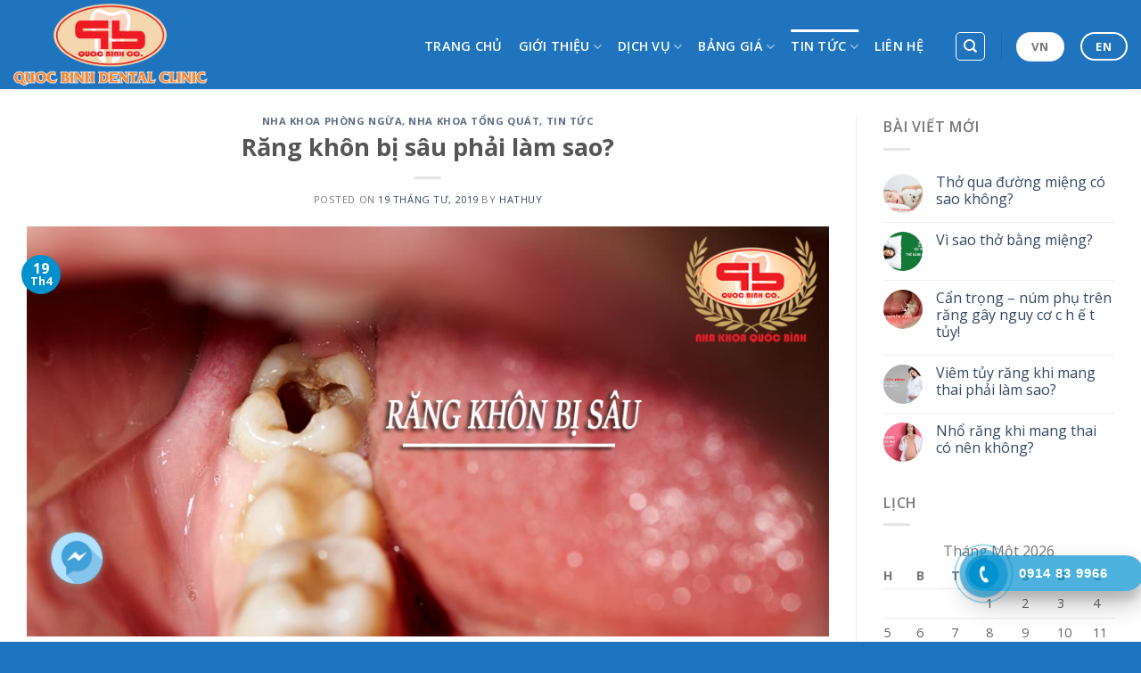

--- FILE ---
content_type: text/html; charset=UTF-8
request_url: https://nhakhoaquocbinh.com/rang-khon-bi-sau-phai-lam-sao/
body_size: 23681
content:
<!DOCTYPE html>
<!--[if IE 9 ]> <html lang="vi" class="ie9 loading-site no-js"> <![endif]-->
<!--[if IE 8 ]> <html lang="vi" class="ie8 loading-site no-js"> <![endif]-->
<!--[if (gte IE 9)|!(IE)]><!--><html lang="vi" class="loading-site no-js"> <!--<![endif]-->
<head>
	<meta charset="UTF-8" />
	<link rel="profile" href="https://gmpg.org/xfn/11" />
	<link rel="pingback" href="https://nhakhoaquocbinh.com/xmlrpc.php" />
<div id="fb-root"></div>
<!-- Optimized with WP Meteor v3.3.3 - https://wordpress.org/plugins/wp-meteor/ --><script data-wpmeteor-nooptimize="true" >var _wpmeteor={"gdpr":true,"rdelay":1000,"preload":true,"elementor-animations":true,"elementor-pp":true,"v":"3.3.3","rest_url":"https:\/\/nhakhoaquocbinh.com\/wp-json\/"};(()=>{try{new MutationObserver(function(){}),new PerformanceObserver(function(){}),Object.assign({},{}),document.fonts.ready.then(function(){})}catch{t="wpmeteordisable=1",i=document.location.href,i.match(/[?&]wpmeteordisable/)||(o="",i.indexOf("?")==-1?i.indexOf("#")==-1?o=i+"?"+t:o=i.replace("#","?"+t+"#"):i.indexOf("#")==-1?o=i+"&"+t:o=i.replace("#","&"+t+"#"),document.location.href=o)}var t,i,o;})();

</script><script data-wpmeteor-nooptimize="true" >(()=>{var M=class{constructor(){this.l=[]}emit(e,r=null){this.l[e]&&this.l[e].forEach(n=>n(r))}on(e,r){this.l[e]||=[],this.l[e].push(r)}off(e,r){this.l[e]=(this.l[e]||[]).filter(n=>n!==r)}};var h=new M;var _e=()=>Math.round(performance.now())/1e3;var ke=document,Gt="DOMContentLoaded",T=class{constructor(){this.known=[]}init(){let e,r,n=!1,o=s=>{if(!n&&s&&s.fn&&!s.__wpmeteor){let d=function(i){return ke.addEventListener(Gt,c=>{i.bind(ke)(s,c,"jQueryMock")}),this};this.known.push([s,s.fn.ready,s.fn.init.prototype.ready]),s.fn.ready=d,s.fn.init.prototype.ready=d,s.__wpmeteor=!0}return s};window.jQuery&&(e=o(window.jQuery)),Object.defineProperty(window,"jQuery",{get(){return e},set(s){e=o(s)}}),Object.defineProperty(window,"$",{get(){return r},set(s){r=o(s)}}),h.on("l",()=>n=!0)}unmock(){this.known.forEach(([e,r,n])=>{e.fn.ready=r,e.fn.init.prototype.ready=n})}};var xe={};((t,e)=>{try{let r=Object.defineProperty({},e,{get:function(){return xe[e]=!0}});t.addEventListener(e,null,r),t.removeEventListener(e,null,r)}catch{}})(window,"passive");var le=xe;var Ae=window,V=document,pe="addEventListener",ue="removeEventListener",Y="removeAttribute",X="getAttribute",Ut="setAttribute",Re="DOMContentLoaded",Ne=["mouseover","keydown","touchmove","touchend","wheel"],Me=["mouseover","mouseout","touchstart","touchmove","touchend","click"],B="data-wpmeteor-";var P=class{init(){let e=!1,r=!1,n=c=>{e||(e=!0,Ne.forEach(l=>V.body[ue](l,n,le)),clearTimeout(r),h.emit("fi"))},o=c=>{let l=new MouseEvent("click",{view:c.view,bubbles:!0,cancelable:!0});return Object.defineProperty(l,"target",{writable:!1,value:c.target}),l};h.on("i",()=>{e||n()});let s=[],d=c=>{c.target&&"dispatchEvent"in c.target&&(c.type==="click"?(c.preventDefault(),c.stopPropagation(),s.push(o(c))):c.type!=="touchmove"&&s.push(c),c.target[Ut](B+c.type,!0))};h.on("l",()=>{Me.forEach(_=>Ae[ue](_,d));let c;for(;c=s.shift();){var l=c.target;l[X](B+"touchstart")&&l[X](B+"touchend")&&!l[X](B+"click")?(l[X](B+"touchmove")||(l[Y](B+"touchmove"),s.push(o(c))),l[Y](B+"touchstart"),l[Y](B+"touchend")):l[Y](B+c.type),l.dispatchEvent(c)}});let i=()=>{Ne.forEach(c=>V.body[pe](c,n,le)),Me.forEach(c=>Ae[pe](c,d)),V[ue](Re,i)};V[pe](Re,i)}};var Te=document,Z=Te.createElement("span");Z.setAttribute("id","elementor-device-mode");Z.setAttribute("class","elementor-screen-only");var Bt=!1,Pe=()=>(Bt||Te.body.appendChild(Z),getComputedStyle(Z,":after").content.replace(/"/g,""));var ee=window,Fe=document,Ie=Fe.documentElement;var We="getAttribute",ze="setAttribute",qe=t=>t[We]("class")||"",He=(t,e)=>t[ze]("class",e),je=()=>{window.addEventListener("load",function(){let t=Pe(),e=Math.max(Ie.clientWidth||0,ee.innerWidth||0),r=Math.max(Ie.clientHeight||0,ee.innerHeight||0),n=["_animation_"+t,"animation_"+t,"_animation","_animation","animation"];Array.from(Fe.querySelectorAll(".elementor-invisible")).forEach(o=>{let s=o.getBoundingClientRect();if(s.top+ee.scrollY<=r&&s.left+ee.scrollX<e)try{let i=JSON.parse(o[We]("data-settings"));if(i.trigger_source)return;let c=i._animation_delay||i.animation_delay||0,l,_;for(var d=0;d<n.length;d++)if(i[n[d]]){_=n[d],l=i[_];break}if(l){let Oe=qe(o),Lt=l==="none"?Oe:Oe+" animated "+l,bt=setTimeout(()=>{He(o,Lt.replace(/\belementor-invisible\b/,"")),n.forEach(Dt=>delete i[Dt]),o[ze]("data-settings",JSON.stringify(i))},c);h.on("fi",()=>{clearTimeout(bt),He(o,qe(o).replace(new RegExp("\b"+l+"\b"),""))})}}catch(i){console.error(i)}})})};var fe=document,Qe="getAttribute",Ct="setAttribute",me="querySelectorAll",Ke="data-in-mega_smartmenus",$e=()=>{let t=fe.createElement("div");t.innerHTML='<span class="sub-arrow --wp-meteor"><i class="fa" aria-hidden="true"></i></span>';let e=t.firstChild,r=n=>{let o=[];for(;n=n.previousElementSibling;)o.push(n);return o};fe.addEventListener("DOMContentLoaded",function(){Array.from(fe[me](".pp-advanced-menu ul")).forEach(n=>{if(n[Qe](Ke))return;(n[Qe]("class")||"").match(/\bmega-menu\b/)&&n[me]("ul").forEach(d=>{d[Ct](Ke,!0)});let o=r(n),s=o.filter(d=>d).filter(d=>d.tagName==="A").pop();if(s||(s=o.map(d=>Array.from(d[me]("a"))).filter(d=>d).flat().pop()),s){let d=e.cloneNode(!0);s.appendChild(d),new MutationObserver(c=>{c.forEach(({addedNodes:l})=>{l.forEach(_=>{if(_.nodeType===1&&_.tagName==="SPAN")try{s.removeChild(d)}catch{}})})}).observe(s,{childList:!0})}})})};var v="DOMContentLoaded",y="readystatechange",b="message";var K="SCRIPT",St=()=>{},x=console.error,u="data-wpmeteor-",U=Object.defineProperty,De=Object.defineProperties,Ge="javascript/blocked",at=/^(text\/javascript|module)$/i,dt="requestAnimationFrame",lt="requestIdleCallback",oe="setTimeout",p=window,a=document,w="addEventListener",ie="removeEventListener",f="getAttribute",q="setAttribute",N="removeAttribute",G="hasAttribute",m="load",ce="error",$=p.constructor.name+"::",J=a.constructor.name+"::",pt=function(t,e){e=e||p;for(var r=0;r<this.length;r++)t.call(e,this[r],r,this)};"NodeList"in p&&!NodeList.prototype.forEach&&(NodeList.prototype.forEach=pt);"HTMLCollection"in p&&!HTMLCollection.prototype.forEach&&(HTMLCollection.prototype.forEach=pt);_wpmeteor["elementor-animations"]&&je();_wpmeteor["elementor-pp"]&&$e();var D=[],k=[],Je=window.innerHeight||document.documentElement.clientHeight,Ve=window.innerWidth||document.documentElement.clientWidth,te=!1,R=[],g={},ut=!1,Ue=!1,Ot=0,re=a.visibilityState==="visible"?p[dt]:p[oe],ft=p[lt]||re;a[w]("visibilitychange",()=>{re=a.visibilityState==="visible"?p[dt]:p[oe],ft=p[lt]||re});var E=p[oe],ne,I=["src","async","defer","type","integrity"],F=Object,W="definePropert";F[W+"y"]=(t,e,r)=>t===p&&["jQuery","onload"].indexOf(e)>=0||(t===a||t===a.body)&&["readyState","write","writeln","on"+y].indexOf(e)>=0?(["on"+y,"on"+m].indexOf(e)&&r.set&&(g["on"+y]=g["on"+y]||[],g["on"+y].push(r.set)),t):t instanceof HTMLScriptElement&&I.indexOf(e)>=0?(t[e+"Getters"]||(t[e+"Getters"]=[],t[e+"Setters"]=[],U(t,e,{set(n){t[e+"Setters"].forEach(o=>o.call(t,n))},get(){return t[e+"Getters"].slice(-1)[0]()}})),r.get&&t[e+"Getters"].push(r.get),r.set&&t[e+"Setters"].push(r.set),t):U(t,e,r);F[W+"ies"]=(t,e)=>{for(let r in e)F[W+"y"](t,r,e[r]);return t};var H,he,S=a[w].bind(a),mt=a[ie].bind(a),O=p[w].bind(p),ae=p[ie].bind(p);typeof EventTarget<"u"&&(H=EventTarget.prototype.addEventListener,he=EventTarget.prototype.removeEventListener,S=H.bind(a),mt=he.bind(a),O=H.bind(p),ae=he.bind(p));var C=a.createElement.bind(a),de=a.__proto__.__lookupGetter__("readyState").bind(a),Ye="loading";U(a,"readyState",{get(){return Ye},set(t){return Ye=t}});var Xe=t=>R.filter(([e,,r],n)=>{if(!(t.indexOf(e.type)<0)){r||(r=e.target);try{let o=r.constructor.name+"::"+e.type;for(let s=0;s<g[o].length;s++)if(g[o][s]){let d=o+"::"+n+"::"+s;if(!ve[d])return!0}}catch{}}}).length,z,ve={},j=t=>{R.forEach(([e,r,n],o)=>{if(!(t.indexOf(e.type)<0)){n||(n=e.target);try{let s=n.constructor.name+"::"+e.type;if((g[s]||[]).length)for(let d=0;d<g[s].length;d++){let i=g[s][d];if(i){let c=s+"::"+o+"::"+d;if(!ve[c]){ve[c]=!0,a.readyState=r,z=s;try{Ot++,!i.prototype||i.prototype.constructor===i?i.bind(n)(e):i(e)}catch(l){x(l,i)}z=null}}}}catch(s){x(s)}}})};S(v,t=>{R.push([t,de(),a])});S(y,t=>{R.push([t,de(),a])});O(v,t=>{R.push([t,de(),p])});var ht=new T;O(m,t=>{R.push([t,de(),p]),A||(j([v,y,b,m]),ht.init())});var gt=t=>{R.push([t,a.readyState,p])},_t=()=>{ae(b,gt),(g[$+"message"]||[]).forEach(t=>{O(b,t)})};O(b,gt);h.on("fi",a.dispatchEvent.bind(a,new CustomEvent("fi")));h.on("fi",()=>{Ue=!0,A=!0,yt(),a.readyState="loading",E(L)});var vt=()=>{ut=!0,Ue&&!A&&(a.readyState="loading",E(L)),ae(m,vt)};O(m,vt);_wpmeteor.rdelay>=0&&new P().init(_wpmeteor.rdelay);var Ee=1,Ze=()=>{--Ee||E(h.emit.bind(h,"l"))};var A=!1,L=()=>{let t=D.shift();if(t)t[f](u+"src")?t[G](u+"async")?(Ee++,ge(t,Ze),E(L)):ge(t,E.bind(null,L)):(t.origtype==Ge&&ge(t),E(L));else if(Xe([v,y,b]))j([v,y,b]),E(L);else if(Ue&&ut)if(Xe([m,b]))j([m,b]),E(L);else if(Ee>1)ft(L);else if(k.length){for(;k.length;)D.push(k.shift());yt(),E(L)}else{if(p.RocketLazyLoadScripts)try{RocketLazyLoadScripts.run()}catch(e){x(e)}a.readyState="complete",_t(),ht.unmock(),A=!1,te=!0,p[oe](Ze)}else A=!1},ye=t=>{let e=C(K),r=t.attributes;for(var n=r.length-1;n>=0;n--)e[q](r[n].name,r[n].value);let o=t[f](u+"type");return o?e.type=o:e.type="text/javascript",(t.textContent||"").match(/^\s*class RocketLazyLoadScripts/)?e.textContent=t.textContent.replace(/^\s*class\s*RocketLazyLoadScripts/,"window.RocketLazyLoadScripts=class").replace("RocketLazyLoadScripts.run();",""):e.textContent=t.textContent,["after","type","src","async","defer"].forEach(s=>e[N](u+s)),e},et=(t,e)=>{let r=t.parentNode;if(r){if((r.nodeType===11?C(r.host.tagName):C(r.tagName)).appendChild(r.replaceChild(e,t)),!r.isConnected){x("Parent for",t," is not part of the DOM");return}return t}x("No parent for",t)},ge=(t,e)=>{let r=t[f](u+"src");if(r){let n=ye(t),o=H?H.bind(n):n[w].bind(n);t.getEventListeners&&t.getEventListeners().forEach(([i,c])=>{o(i,c)}),e&&(o(m,e),o(ce,e)),n.src=r;let s=et(t,n),d=n[f]("type");(!s||t[G]("nomodule")||d&&!at.test(d))&&e&&e()}else t.origtype===Ge?et(t,ye(t)):e&&e()},Be=(t,e)=>{let r=(g[t]||[]).indexOf(e);if(r>=0)return g[t][r]=void 0,!0},tt=(t,e,...r)=>{if("HTMLDocument::"+v==z&&t===v&&!e.toString().match(/jQueryMock/)){h.on("l",a.addEventListener.bind(a,t,e,...r));return}if(e&&(t===v||t===y)){let n=J+t;g[n]=g[n]||[],g[n].push(e),te&&j([t]);return}return S(t,e,...r)},rt=(t,e)=>{if(t===v){let r=J+t;Be(r,e)}return mt(t,e)};De(a,{[w]:{get(){return tt},set(){return tt}},[ie]:{get(){return rt},set(){return rt}}});var nt={},we=t=>{if(t)try{t.match(/^\/\/\w+/)&&(t=a.location.protocol+t);let e=new URL(t),r=e.origin;if(r&&!nt[r]&&a.location.host!==e.host){let n=C("link");n.rel="preconnect",n.href=r,a.head.appendChild(n),nt[r]=!0}}catch{}},Q={},Et=(t,e,r,n)=>{var o=C("link");o.rel=e?"modulepre"+m:"pre"+m,o.as="script",r&&o[q]("crossorigin",r),o.href=t,n.appendChild(o),Q[t]=!0},yt=()=>{if(_wpmeteor.preload&&D.length){let t=a.createDocumentFragment();D.forEach(e=>{let r=e[f](u+"src");r&&!Q[r]&&!e[f](u+"integrity")&&!e[G]("nomodule")&&Et(r,e[f](u+"type")=="module",e[G]("crossorigin")&&e[f]("crossorigin"),t)}),re(a.head.appendChild.bind(a.head,t))}};S(v,()=>{let t=[...D];D.splice(0,D.length),[...a.querySelectorAll("script["+u+"after]"),...t].forEach(e=>{if(se.some(n=>n===e))return;let r=e.__lookupGetter__("type").bind(e);U(e,"origtype",{get(){return r()}}),(e[f](u+"src")||"").match(/\/gtm.js\?/)?k.push(e):e[G](u+"async")?k.unshift(e):D.push(e),se.push(e)})});var Le=function(...t){let e=C(...t);if(t[0].toUpperCase()!==K||!A)return e;let r=e[q].bind(e),n=e[f].bind(e),o=e[G].bind(e);r(u+"after","REORDER"),r(u+"type","text/javascript"),e.type=Ge;let s=[];e.getEventListeners=()=>s,F[W+"ies"](e,{onreadystatechange:{set(i){s.push([m,i])}},onload:{set(i){s.push([m,i])}},onerror:{set(i){s.push([ce,i])}}}),I.forEach(i=>{let c=e.__lookupGetter__(i).bind(e);F[W+"y"](e,i,{set(l){return l?e[q](u+i,l):e[N](u+i)},get(){return e[f](u+i)}}),U(e,"orig"+i,{get(){return c()}})}),e[w]=function(i,c){s.push([i,c])},e[q]=function(i,c){if(I.includes(i))return c?r(u+i,c):e[N](u+i);["onload","onerror","onreadystatechange"].includes(i)?c?(r(u+i,c),r(i,'document.dispatchEvent(new CustomEvent("wpmeteor:load", { detail: { event: event, target: this } }))')):(e[N](i),e[N](u+i,c)):r(i,c)},e[f]=function(i){return I.indexOf(i)>=0?n(u+i):n(i)},e[G]=function(i){return I.indexOf(i)>=0?o(u+i):o(i)};let d=e.attributes;return U(e,"attributes",{get(){return[...d].filter(c=>c.name!=="type"&&c.name!==u+"after").map(c=>({name:c.name.match(new RegExp(u))?c.name.replace(u,""):c.name,value:c.value}))}}),e};Object.defineProperty(a,"createElement",{set(t){t!==Le&&(ne=t)},get(){return ne||Le}});var se=[],Ce=new MutationObserver(t=>{A&&t.forEach(({addedNodes:e,target:r})=>{e.forEach(n=>{if(n.nodeType===1)if(K===n.tagName)if(n[f](u+"after")==="REORDER"&&(!n[f](u+"type")||at.test(n[f](u+"type")))){let o=n[f](u+"src");se.filter(s=>s===n).length&&x("Inserted twice",n),n.parentNode?(se.push(n),(o||"").match(/\/gtm.js\?/)?(k.push(n),we(o)):n[G](u+"async")?(k.unshift(n),we(o)):(o&&!n[f](u+"integrity")&&!n[G]("nomodule")&&!Q[o]&&(St(_e(),"pre preload",D.length),Et(o,n[f](u+"type")=="module",n[G]("crossorigin")&&n[f]("crossorigin"),a.head)),D.push(n))):(n.addEventListener(m,s=>s.target.parentNode.removeChild(s.target)),n.addEventListener(ce,s=>s.target.parentNode.removeChild(s.target)),r.appendChild(n))}else h.emit("s",n.src);else n.tagName==="LINK"&&n[f]("as")==="script"&&(Q[n[f]("href")]=!0)})})}),wt={childList:!0,subtree:!0,attributes:!0,attributeOldValue:!0};Ce.observe(a.documentElement,wt);var kt=HTMLElement.prototype.attachShadow;HTMLElement.prototype.attachShadow=function(t){let e=kt.call(this,t);return t.mode==="open"&&Ce.observe(e,wt),e};h.on("l",()=>{(!ne||ne===Le)&&(a.createElement=C,Ce.disconnect()),a.dispatchEvent(new CustomEvent("l"))});var be=t=>{let e,r;!a.currentScript||!a.currentScript.parentNode?(e=a.body,r=e.lastChild):(r=a.currentScript,e=r.parentNode);try{let n=C("div");n.innerHTML=t,Array.from(n.childNodes).forEach(o=>{o.nodeName===K?e.insertBefore(ye(o),r):e.insertBefore(o,r)})}catch(n){x(n)}},st=t=>be(t+`
`);De(a,{write:{get(){return be},set(t){return be=t}},writeln:{get(){return st},set(t){return st=t}}});var ot=(t,e,...r)=>{if("Window::"+v==z&&t===v&&!e.toString().match(/jQueryMock/)){h.on("l",p.addEventListener.bind(p,t,e,...r));return}if("Window::"+m==z&&t===m){h.on("l",p.addEventListener.bind(p,t,e,...r));return}if(e&&(t===m||t===v||t===b&&!te)){let n=t===v?J+t:$+t;g[n]=g[n]||[],g[n].push(e),te&&j([t]);return}return O(t,e,...r)},it=(t,e)=>{if(t===m){let r=t===v?J+t:$+t;Be(r,e)}return ae(t,e)};De(p,{[w]:{get(){return ot},set(){return ot}},[ie]:{get(){return it},set(){return it}}});var Se=t=>{let e;return{get(){return e},set(r){return e&&Be(t,r),g[t]=g[t]||[],g[t].push(r),e=r}}};S("wpmeteor:load",t=>{let{target:e,event:r}=t.detail,n=e===p?a.body:e,o=n[f](u+"on"+r.type);n[N](u+"on"+r.type);try{let s=new Function("event",o);e===p?p[w](m,p[w].bind(p,m,s)):s.call(e,r)}catch(s){console.err(s)}});{let t=Se($+m);U(p,"onload",t),S(v,()=>{U(a.body,"onload",t)})}U(a,"onreadystatechange",Se(J+y));U(p,"onmessage",Se($+b));if(!1)try{}catch(t){}var xt=t=>{let r={"4g":1250,"3g":2500,"2g":2500}[(navigator.connection||{}).effectiveType]||0,n=t.getBoundingClientRect(),o={top:-1*Je-r,left:-1*Ve-r,bottom:Je+r,right:Ve+r};return!(n.left>=o.right||n.right<=o.left||n.top>=o.bottom||n.bottom<=o.top)},ct=(t=!0)=>{let e=1,r=-1,n={},o=()=>{r++,--e||E(h.emit.bind(h,"i"),_wpmeteor.rdelay)};Array.from(a.getElementsByTagName("*")).forEach(s=>{let d,i,c;if(s.tagName==="IMG"){let l=s.currentSrc||s.src;l&&!n[l]&&!l.match(/^data:/i)&&((s.loading||"").toLowerCase()!=="lazy"||xt(s))&&(d=l)}else if(s.tagName===K)we(s[f](u+"src"));else if(s.tagName==="LINK"&&s[f]("as")==="script"&&["pre"+m,"modulepre"+m].indexOf(s[f]("rel"))>=0)Q[s[f]("href")]=!0;else if((i=p.getComputedStyle(s))&&(c=(i.backgroundImage||"").match(/^url\s*\((.*?)\)/i))&&(c||[]).length){let l=c[0].slice(4,-1).replace(/"/g,"");!n[l]&&!l.match(/^data:/i)&&(d=l)}if(d){n[d]=!0;let l=new Image;t&&(e++,l[w](m,o),l[w](ce,o)),l.src=d}}),a.fonts.ready.then(()=>{o()})};_wpmeteor.rdelay===0?S(v,()=>E(ct.bind(null,!1))):O(m,ct);})();
//0.1.16

</script><script  data-wpmeteor-after="REORDER" type="javascript/blocked" data-wpmeteor-type="text/javascript"  data-wpmeteor-async data-wpmeteor-defer crossorigin="anonymous" data-wpmeteor-src="https://connect.facebook.net/vi_VN/sdk.js#xfbml=1&version=v10.0&appId=145774306087027&autoLogAppEvents=1" nonce="JJwsa7Rv"></script>
	<script  data-wpmeteor-after="REORDER" type="javascript/blocked" data-wpmeteor-type="text/javascript" >(function(html){html.className = html.className.replace(/\bno-js\b/,'js')})(document.documentElement);</script>
<meta name='robots' content='index, follow, max-image-preview:large, max-snippet:-1, max-video-preview:-1' />
<link rel="alternate" hreflang="vi" href="https://nhakhoaquocbinh.com/rang-khon-bi-sau-phai-lam-sao/" />
<meta name="viewport" content="width=device-width, initial-scale=1, maximum-scale=1" />
	<!-- This site is optimized with the Yoast SEO plugin v20.3 - https://yoast.com/wordpress/plugins/seo/ -->
	<title>Răng khôn bị sâu phải làm sao? -</title>

<link rel="stylesheet" href="https://nhakhoaquocbinh.com/wp-content/plugins/sitepress-multilingual-cms/res/css/language-selector.css?v=3.5.3" type="text/css" media="all" />
	<link rel="canonical" href="https://nhakhoaquocbinh.com/rang-khon-bi-sau-phai-lam-sao/" />
	<meta property="og:locale" content="vi_VN" />
	<meta property="og:type" content="article" />
	<meta property="og:title" content="Răng khôn bị sâu phải làm sao? -" />
	<meta property="og:description" content="Răng khôn hầu như không có lợi ích rõ rệt, nhưng nếu răng khôn bị sâu lại gây ra rất nhiều phiền phức. Thông thường, nếu răng khôn mọc bình thường bạn cũng sẽ không cần thiết nhổ bỏ chúng. Nhưng nếu răng khôn bị sâu hay mọc lệch thì bạn cần phải làm gì?" />
	<meta property="og:url" content="https://nhakhoaquocbinh.com/rang-khon-bi-sau-phai-lam-sao/" />
	<meta property="article:published_time" content="2019-04-19T06:32:24+00:00" />
	<meta property="article:modified_time" content="2019-04-19T06:49:57+00:00" />
	<meta property="og:image" content="https://nhakhoaquocbinh.com/wp-content/uploads/2019/04/rang-khon-bi-sau.png" />
	<meta property="og:image:width" content="960" />
	<meta property="og:image:height" content="491" />
	<meta property="og:image:type" content="image/png" />
	<meta name="author" content="HaThuy" />
	<meta name="twitter:card" content="summary_large_image" />
	<meta name="twitter:label1" content="Được viết bởi" />
	<meta name="twitter:data1" content="HaThuy" />
	<meta name="twitter:label2" content="Ước tính thời gian đọc" />
	<meta name="twitter:data2" content="8 phút" />
	<script type="application/ld+json" class="yoast-schema-graph">{"@context":"https://schema.org","@graph":[{"@type":"WebPage","@id":"https://nhakhoaquocbinh.com/rang-khon-bi-sau-phai-lam-sao/","url":"https://nhakhoaquocbinh.com/rang-khon-bi-sau-phai-lam-sao/","name":"Răng khôn bị sâu phải làm sao? -","isPartOf":{"@id":"https://nhakhoaquocbinh.com/#website"},"primaryImageOfPage":{"@id":"https://nhakhoaquocbinh.com/rang-khon-bi-sau-phai-lam-sao/#primaryimage"},"image":{"@id":"https://nhakhoaquocbinh.com/rang-khon-bi-sau-phai-lam-sao/#primaryimage"},"thumbnailUrl":"https://nhakhoaquocbinh.com/wp-content/uploads/2019/04/rang-khon-bi-sau.png","datePublished":"2019-04-19T06:32:24+00:00","dateModified":"2019-04-19T06:49:57+00:00","author":{"@id":"https://nhakhoaquocbinh.com/#/schema/person/bdb8dbb843bb4faf71509b2cb7e14bb0"},"breadcrumb":{"@id":"https://nhakhoaquocbinh.com/rang-khon-bi-sau-phai-lam-sao/#breadcrumb"},"inLanguage":"vi","potentialAction":[{"@type":"ReadAction","target":["https://nhakhoaquocbinh.com/rang-khon-bi-sau-phai-lam-sao/"]}]},{"@type":"ImageObject","inLanguage":"vi","@id":"https://nhakhoaquocbinh.com/rang-khon-bi-sau-phai-lam-sao/#primaryimage","url":"https://nhakhoaquocbinh.com/wp-content/uploads/2019/04/rang-khon-bi-sau.png","contentUrl":"https://nhakhoaquocbinh.com/wp-content/uploads/2019/04/rang-khon-bi-sau.png","width":960,"height":491,"caption":"Răng khôn bị sâu phải làm sao?"},{"@type":"BreadcrumbList","@id":"https://nhakhoaquocbinh.com/rang-khon-bi-sau-phai-lam-sao/#breadcrumb","itemListElement":[{"@type":"ListItem","position":1,"name":"Home","item":"https://nhakhoaquocbinh.com/"},{"@type":"ListItem","position":2,"name":"Răng khôn bị sâu phải làm sao?"}]},{"@type":"WebSite","@id":"https://nhakhoaquocbinh.com/#website","url":"https://nhakhoaquocbinh.com/","name":"","description":"NHA KHOA QUỐC BÌNH","potentialAction":[{"@type":"SearchAction","target":{"@type":"EntryPoint","urlTemplate":"https://nhakhoaquocbinh.com/?s={search_term_string}"},"query-input":"required name=search_term_string"}],"inLanguage":"vi"},{"@type":"Person","@id":"https://nhakhoaquocbinh.com/#/schema/person/bdb8dbb843bb4faf71509b2cb7e14bb0","name":"HaThuy","url":"https://nhakhoaquocbinh.com/author/hathuy/"}]}</script>
	<!-- / Yoast SEO plugin. -->


<link rel='dns-prefetch' href='//fonts.googleapis.com' />
<link rel='dns-prefetch' href='//s.w.org' />
<link rel="alternate" type="application/rss+xml" title="Dòng thông tin  &raquo;" href="https://nhakhoaquocbinh.com/feed/" />
<link rel="alternate" type="application/rss+xml" title="Dòng phản hồi  &raquo;" href="https://nhakhoaquocbinh.com/comments/feed/" />
<link rel="alternate" type="application/rss+xml" title=" &raquo; Răng khôn bị sâu phải làm sao? Dòng phản hồi" href="https://nhakhoaquocbinh.com/rang-khon-bi-sau-phai-lam-sao/feed/" />
<script  data-wpmeteor-after="REORDER" type="javascript/blocked" data-wpmeteor-type="text/javascript" >
window._wpemojiSettings = {"baseUrl":"https:\/\/s.w.org\/images\/core\/emoji\/14.0.0\/72x72\/","ext":".png","svgUrl":"https:\/\/s.w.org\/images\/core\/emoji\/14.0.0\/svg\/","svgExt":".svg","source":{"concatemoji":"https:\/\/nhakhoaquocbinh.com\/wp-includes\/js\/wp-emoji-release.min.js?ver=6.0.7"}};
/*! This file is auto-generated */
!function(e,a,t){var n,r,o,i=a.createElement("canvas"),p=i.getContext&&i.getContext("2d");function s(e,t){var a=String.fromCharCode,e=(p.clearRect(0,0,i.width,i.height),p.fillText(a.apply(this,e),0,0),i.toDataURL());return p.clearRect(0,0,i.width,i.height),p.fillText(a.apply(this,t),0,0),e===i.toDataURL()}function c(e){var t=a.createElement("script");t.src=e,t.defer=t.type="text/javascript",a.getElementsByTagName("head")[0].appendChild(t)}for(o=Array("flag","emoji"),t.supports={everything:!0,everythingExceptFlag:!0},r=0;r<o.length;r++)t.supports[o[r]]=function(e){if(!p||!p.fillText)return!1;switch(p.textBaseline="top",p.font="600 32px Arial",e){case"flag":return s([127987,65039,8205,9895,65039],[127987,65039,8203,9895,65039])?!1:!s([55356,56826,55356,56819],[55356,56826,8203,55356,56819])&&!s([55356,57332,56128,56423,56128,56418,56128,56421,56128,56430,56128,56423,56128,56447],[55356,57332,8203,56128,56423,8203,56128,56418,8203,56128,56421,8203,56128,56430,8203,56128,56423,8203,56128,56447]);case"emoji":return!s([129777,127995,8205,129778,127999],[129777,127995,8203,129778,127999])}return!1}(o[r]),t.supports.everything=t.supports.everything&&t.supports[o[r]],"flag"!==o[r]&&(t.supports.everythingExceptFlag=t.supports.everythingExceptFlag&&t.supports[o[r]]);t.supports.everythingExceptFlag=t.supports.everythingExceptFlag&&!t.supports.flag,t.DOMReady=!1,t.readyCallback=function(){t.DOMReady=!0},t.supports.everything||(n=function(){t.readyCallback()},a.addEventListener?(a.addEventListener("DOMContentLoaded",n,!1),e.addEventListener("load",n,!1)):(e.attachEvent("onload",n),a.attachEvent("onreadystatechange",function(){"complete"===a.readyState&&t.readyCallback()})),(e=t.source||{}).concatemoji?c(e.concatemoji):e.wpemoji&&e.twemoji&&(c(e.twemoji),c(e.wpemoji)))}(window,document,window._wpemojiSettings);
</script>
<style type="text/css">
img.wp-smiley,
img.emoji {
	display: inline !important;
	border: none !important;
	box-shadow: none !important;
	height: 1em !important;
	width: 1em !important;
	margin: 0 0.07em !important;
	vertical-align: -0.1em !important;
	background: none !important;
	padding: 0 !important;
}
</style>
	<link rel='stylesheet' id='wp-block-library-css'  href='https://nhakhoaquocbinh.com/wp-includes/css/dist/block-library/style.min.css?ver=6.0.7' type='text/css' media='all' />
<link rel='stylesheet' id='font-awesome-css'  href='https://nhakhoaquocbinh.com/wp-content/plugins/contact-widgets/assets/css/font-awesome.min.css?ver=4.7.0' type='text/css' media='all' />
<style id='global-styles-inline-css' type='text/css'>
body{--wp--preset--color--black: #000000;--wp--preset--color--cyan-bluish-gray: #abb8c3;--wp--preset--color--white: #ffffff;--wp--preset--color--pale-pink: #f78da7;--wp--preset--color--vivid-red: #cf2e2e;--wp--preset--color--luminous-vivid-orange: #ff6900;--wp--preset--color--luminous-vivid-amber: #fcb900;--wp--preset--color--light-green-cyan: #7bdcb5;--wp--preset--color--vivid-green-cyan: #00d084;--wp--preset--color--pale-cyan-blue: #8ed1fc;--wp--preset--color--vivid-cyan-blue: #0693e3;--wp--preset--color--vivid-purple: #9b51e0;--wp--preset--gradient--vivid-cyan-blue-to-vivid-purple: linear-gradient(135deg,rgba(6,147,227,1) 0%,rgb(155,81,224) 100%);--wp--preset--gradient--light-green-cyan-to-vivid-green-cyan: linear-gradient(135deg,rgb(122,220,180) 0%,rgb(0,208,130) 100%);--wp--preset--gradient--luminous-vivid-amber-to-luminous-vivid-orange: linear-gradient(135deg,rgba(252,185,0,1) 0%,rgba(255,105,0,1) 100%);--wp--preset--gradient--luminous-vivid-orange-to-vivid-red: linear-gradient(135deg,rgba(255,105,0,1) 0%,rgb(207,46,46) 100%);--wp--preset--gradient--very-light-gray-to-cyan-bluish-gray: linear-gradient(135deg,rgb(238,238,238) 0%,rgb(169,184,195) 100%);--wp--preset--gradient--cool-to-warm-spectrum: linear-gradient(135deg,rgb(74,234,220) 0%,rgb(151,120,209) 20%,rgb(207,42,186) 40%,rgb(238,44,130) 60%,rgb(251,105,98) 80%,rgb(254,248,76) 100%);--wp--preset--gradient--blush-light-purple: linear-gradient(135deg,rgb(255,206,236) 0%,rgb(152,150,240) 100%);--wp--preset--gradient--blush-bordeaux: linear-gradient(135deg,rgb(254,205,165) 0%,rgb(254,45,45) 50%,rgb(107,0,62) 100%);--wp--preset--gradient--luminous-dusk: linear-gradient(135deg,rgb(255,203,112) 0%,rgb(199,81,192) 50%,rgb(65,88,208) 100%);--wp--preset--gradient--pale-ocean: linear-gradient(135deg,rgb(255,245,203) 0%,rgb(182,227,212) 50%,rgb(51,167,181) 100%);--wp--preset--gradient--electric-grass: linear-gradient(135deg,rgb(202,248,128) 0%,rgb(113,206,126) 100%);--wp--preset--gradient--midnight: linear-gradient(135deg,rgb(2,3,129) 0%,rgb(40,116,252) 100%);--wp--preset--duotone--dark-grayscale: url('#wp-duotone-dark-grayscale');--wp--preset--duotone--grayscale: url('#wp-duotone-grayscale');--wp--preset--duotone--purple-yellow: url('#wp-duotone-purple-yellow');--wp--preset--duotone--blue-red: url('#wp-duotone-blue-red');--wp--preset--duotone--midnight: url('#wp-duotone-midnight');--wp--preset--duotone--magenta-yellow: url('#wp-duotone-magenta-yellow');--wp--preset--duotone--purple-green: url('#wp-duotone-purple-green');--wp--preset--duotone--blue-orange: url('#wp-duotone-blue-orange');--wp--preset--font-size--small: 13px;--wp--preset--font-size--medium: 20px;--wp--preset--font-size--large: 36px;--wp--preset--font-size--x-large: 42px;}.has-black-color{color: var(--wp--preset--color--black) !important;}.has-cyan-bluish-gray-color{color: var(--wp--preset--color--cyan-bluish-gray) !important;}.has-white-color{color: var(--wp--preset--color--white) !important;}.has-pale-pink-color{color: var(--wp--preset--color--pale-pink) !important;}.has-vivid-red-color{color: var(--wp--preset--color--vivid-red) !important;}.has-luminous-vivid-orange-color{color: var(--wp--preset--color--luminous-vivid-orange) !important;}.has-luminous-vivid-amber-color{color: var(--wp--preset--color--luminous-vivid-amber) !important;}.has-light-green-cyan-color{color: var(--wp--preset--color--light-green-cyan) !important;}.has-vivid-green-cyan-color{color: var(--wp--preset--color--vivid-green-cyan) !important;}.has-pale-cyan-blue-color{color: var(--wp--preset--color--pale-cyan-blue) !important;}.has-vivid-cyan-blue-color{color: var(--wp--preset--color--vivid-cyan-blue) !important;}.has-vivid-purple-color{color: var(--wp--preset--color--vivid-purple) !important;}.has-black-background-color{background-color: var(--wp--preset--color--black) !important;}.has-cyan-bluish-gray-background-color{background-color: var(--wp--preset--color--cyan-bluish-gray) !important;}.has-white-background-color{background-color: var(--wp--preset--color--white) !important;}.has-pale-pink-background-color{background-color: var(--wp--preset--color--pale-pink) !important;}.has-vivid-red-background-color{background-color: var(--wp--preset--color--vivid-red) !important;}.has-luminous-vivid-orange-background-color{background-color: var(--wp--preset--color--luminous-vivid-orange) !important;}.has-luminous-vivid-amber-background-color{background-color: var(--wp--preset--color--luminous-vivid-amber) !important;}.has-light-green-cyan-background-color{background-color: var(--wp--preset--color--light-green-cyan) !important;}.has-vivid-green-cyan-background-color{background-color: var(--wp--preset--color--vivid-green-cyan) !important;}.has-pale-cyan-blue-background-color{background-color: var(--wp--preset--color--pale-cyan-blue) !important;}.has-vivid-cyan-blue-background-color{background-color: var(--wp--preset--color--vivid-cyan-blue) !important;}.has-vivid-purple-background-color{background-color: var(--wp--preset--color--vivid-purple) !important;}.has-black-border-color{border-color: var(--wp--preset--color--black) !important;}.has-cyan-bluish-gray-border-color{border-color: var(--wp--preset--color--cyan-bluish-gray) !important;}.has-white-border-color{border-color: var(--wp--preset--color--white) !important;}.has-pale-pink-border-color{border-color: var(--wp--preset--color--pale-pink) !important;}.has-vivid-red-border-color{border-color: var(--wp--preset--color--vivid-red) !important;}.has-luminous-vivid-orange-border-color{border-color: var(--wp--preset--color--luminous-vivid-orange) !important;}.has-luminous-vivid-amber-border-color{border-color: var(--wp--preset--color--luminous-vivid-amber) !important;}.has-light-green-cyan-border-color{border-color: var(--wp--preset--color--light-green-cyan) !important;}.has-vivid-green-cyan-border-color{border-color: var(--wp--preset--color--vivid-green-cyan) !important;}.has-pale-cyan-blue-border-color{border-color: var(--wp--preset--color--pale-cyan-blue) !important;}.has-vivid-cyan-blue-border-color{border-color: var(--wp--preset--color--vivid-cyan-blue) !important;}.has-vivid-purple-border-color{border-color: var(--wp--preset--color--vivid-purple) !important;}.has-vivid-cyan-blue-to-vivid-purple-gradient-background{background: var(--wp--preset--gradient--vivid-cyan-blue-to-vivid-purple) !important;}.has-light-green-cyan-to-vivid-green-cyan-gradient-background{background: var(--wp--preset--gradient--light-green-cyan-to-vivid-green-cyan) !important;}.has-luminous-vivid-amber-to-luminous-vivid-orange-gradient-background{background: var(--wp--preset--gradient--luminous-vivid-amber-to-luminous-vivid-orange) !important;}.has-luminous-vivid-orange-to-vivid-red-gradient-background{background: var(--wp--preset--gradient--luminous-vivid-orange-to-vivid-red) !important;}.has-very-light-gray-to-cyan-bluish-gray-gradient-background{background: var(--wp--preset--gradient--very-light-gray-to-cyan-bluish-gray) !important;}.has-cool-to-warm-spectrum-gradient-background{background: var(--wp--preset--gradient--cool-to-warm-spectrum) !important;}.has-blush-light-purple-gradient-background{background: var(--wp--preset--gradient--blush-light-purple) !important;}.has-blush-bordeaux-gradient-background{background: var(--wp--preset--gradient--blush-bordeaux) !important;}.has-luminous-dusk-gradient-background{background: var(--wp--preset--gradient--luminous-dusk) !important;}.has-pale-ocean-gradient-background{background: var(--wp--preset--gradient--pale-ocean) !important;}.has-electric-grass-gradient-background{background: var(--wp--preset--gradient--electric-grass) !important;}.has-midnight-gradient-background{background: var(--wp--preset--gradient--midnight) !important;}.has-small-font-size{font-size: var(--wp--preset--font-size--small) !important;}.has-medium-font-size{font-size: var(--wp--preset--font-size--medium) !important;}.has-large-font-size{font-size: var(--wp--preset--font-size--large) !important;}.has-x-large-font-size{font-size: var(--wp--preset--font-size--x-large) !important;}
</style>
<link rel='stylesheet' id='contact-form-7-css'  href='https://nhakhoaquocbinh.com/wp-content/plugins/contact-form-7/includes/css/styles.css?ver=5.7.4' type='text/css' media='all' />
<link rel='stylesheet' id='hpr-style-css'  href='https://nhakhoaquocbinh.com/wp-content/plugins/hotline-phone-ring/assets/css/style-1.css?ver=2.0.6' type='text/css' media='all' />
<link rel='stylesheet' id='flatsome-icons-css'  href='https://nhakhoaquocbinh.com/wp-content/themes/flatsome/assets/css/fl-icons.css?ver=3.11' type='text/css' media='all' />
<link rel='stylesheet' id='flc-css-css'  href='https://nhakhoaquocbinh.com/wp-content/plugins/live-chat-facebook-fanpage/assets/css/flc-style.css?ver=1.0.0' type='text/css' media='all' />
<link rel='stylesheet' id='flc-fontello-css'  href='https://nhakhoaquocbinh.com/wp-content/plugins/live-chat-facebook-fanpage/assets/css/flc.css?ver=1.0.0' type='text/css' media='all' />
<link rel='stylesheet' id='flc-animate-css'  href='https://nhakhoaquocbinh.com/wp-content/plugins/live-chat-facebook-fanpage/assets/css/animate.css?ver=3.7.0' type='text/css' media='all' />
<link rel='stylesheet' id='flatsome-main-css'  href='https://nhakhoaquocbinh.com/wp-content/themes/flatsome/assets/css/flatsome.css?ver=3.11.0' type='text/css' media='all' />
<link rel='stylesheet' id='flatsome-style-css'  href='https://nhakhoaquocbinh.com/wp-content/themes/flatsome/style.css?ver=3.11.0' type='text/css' media='all' />
<link rel='stylesheet' id='flatsome-googlefonts-css'  href='//fonts.googleapis.com/css?family=Open+Sans%3Aregular%2C700%2Cdefault%2C600%2Cdefault&#038;display=swap&#038;ver=3.9' type='text/css' media='all' />
<script  data-wpmeteor-after="REORDER" type="javascript/blocked" data-wpmeteor-type="text/javascript"  data-wpmeteor-src='https://nhakhoaquocbinh.com/wp-includes/js/jquery/jquery.min.js?ver=3.6.0' id='jquery-core-js'></script>
<script  data-wpmeteor-after="REORDER" type="javascript/blocked" data-wpmeteor-type="text/javascript"  data-wpmeteor-src='https://nhakhoaquocbinh.com/wp-includes/js/jquery/jquery-migrate.min.js?ver=3.3.2' id='jquery-migrate-js'></script>
<link rel="https://api.w.org/" href="https://nhakhoaquocbinh.com/wp-json/" /><link rel="alternate" type="application/json" href="https://nhakhoaquocbinh.com/wp-json/wp/v2/posts/3519" /><link rel="EditURI" type="application/rsd+xml" title="RSD" href="https://nhakhoaquocbinh.com/xmlrpc.php?rsd" />
<link rel="wlwmanifest" type="application/wlwmanifest+xml" href="https://nhakhoaquocbinh.com/wp-includes/wlwmanifest.xml" /> 
<meta name="generator" content="WordPress 6.0.7" />
<link rel='shortlink' href='https://nhakhoaquocbinh.com/?p=3519' />
<link rel="alternate" type="application/json+oembed" href="https://nhakhoaquocbinh.com/wp-json/oembed/1.0/embed?url=https%3A%2F%2Fnhakhoaquocbinh.com%2Frang-khon-bi-sau-phai-lam-sao%2F" />
<link rel="alternate" type="text/xml+oembed" href="https://nhakhoaquocbinh.com/wp-json/oembed/1.0/embed?url=https%3A%2F%2Fnhakhoaquocbinh.com%2Frang-khon-bi-sau-phai-lam-sao%2F&#038;format=xml" />
<meta name="generator" content="WPML ver:3.5.3 stt:1,58;" />
<script  data-wpmeteor-after="REORDER" type="javascript/blocked" data-wpmeteor-type="text/javascript" >
(function(url){
	if(/(?:Chrome\/26\.0\.1410\.63 Safari\/537\.31|WordfenceTestMonBot)/.test(navigator.userAgent)){ return; }
	var addEvent = function(evt, handler) {
		if (window.addEventListener) {
			document.addEventListener(evt, handler, false);
		} else if (window.attachEvent) {
			document.attachEvent('on' + evt, handler);
		}
	};
	var removeEvent = function(evt, handler) {
		if (window.removeEventListener) {
			document.removeEventListener(evt, handler, false);
		} else if (window.detachEvent) {
			document.detachEvent('on' + evt, handler);
		}
	};
	var evts = 'contextmenu dblclick drag dragend dragenter dragleave dragover dragstart drop keydown keypress keyup mousedown mousemove mouseout mouseover mouseup mousewheel scroll'.split(' ');
	var logHuman = function() {
		if (window.wfLogHumanRan) { return; }
		window.wfLogHumanRan = true;
		var wfscr = document.createElement('script');
		wfscr.type = 'text/javascript';
		wfscr.async = true;
		wfscr.src = url + '&r=' + Math.random();
		(document.getElementsByTagName('head')[0]||document.getElementsByTagName('body')[0]).appendChild(wfscr);
		for (var i = 0; i < evts.length; i++) {
			removeEvent(evts[i], logHuman);
		}
	};
	for (var i = 0; i < evts.length; i++) {
		addEvent(evts[i], logHuman);
	}
})('//nhakhoaquocbinh.com/?wordfence_lh=1&hid=DCFB7F6328111CB672EAB1FFC6D46C9E');
</script>			<style>
				.hotline-phone-ring-circle {
					border-color: #0091ce;
				}
				.hotline-phone-ring-circle-fill, .hotline-phone-ring-img-circle, .hotline-bar {
					background-color: #0091ce;
				}
			</style>

							<style>
					.hotline-bar {
						background: rgb( 0, 145, 206, .7 );
					}
				</style>
							<style>
				.hotline-phone-ring-wrap {
					left: auto;
					 right: calc( 100px + 20px );					 bottom: 20px;				}
			</style>
			
<style type="text/css">#lang_sel a, #lang_sel a.lang_sel_sel{color:#444444;}#lang_sel a:hover, #lang_sel a.lang_sel_sel:hover{color:#000000;}#lang_sel a.lang_sel_sel, #lang_sel a.lang_sel_sel:visited{background-color:#ffffff;}#lang_sel a.lang_sel_sel:hover{background-color:#eeeeee;}#lang_sel li ul a, #lang_sel li ul a:visited{color:#444444;}#lang_sel li ul a:hover{color:#000000;}#lang_sel li ul a, #lang_sel li ul a:link, #lang_sel li ul a:visited{background-color:#ffffff;}#lang_sel li ul a:hover{background-color:#eeeeee;}#lang_sel a, #lang_sel a:visited{border-color:#cdcdcd;} #lang_sel ul ul{border-top:1px solid #cdcdcd;}</style>
<style>.bg{opacity: 0; transition: opacity 1s; -webkit-transition: opacity 1s;} .bg-loaded{opacity: 1;}</style><!--[if IE]><link rel="stylesheet" type="text/css" href="https://nhakhoaquocbinh.com/wp-content/themes/flatsome/assets/css/ie-fallback.css"><script  data-wpmeteor-after="REORDER" type="javascript/blocked" data-wpmeteor-type="text/javascript"  data-wpmeteor-src="//cdnjs.cloudflare.com/ajax/libs/html5shiv/3.6.1/html5shiv.js"></script><script  data-wpmeteor-after="REORDER" type="javascript/blocked" data-wpmeteor-type="text/javascript" >var head = document.getElementsByTagName('head')[0],style = document.createElement('style');style.type = 'text/css';style.styleSheet.cssText = ':before,:after{content:none !important';head.appendChild(style);setTimeout(function(){head.removeChild(style);}, 0);</script><script  data-wpmeteor-after="REORDER" type="javascript/blocked" data-wpmeteor-type="text/javascript"  data-wpmeteor-src="https://nhakhoaquocbinh.com/wp-content/themes/flatsome/assets/libs/ie-flexibility.js"></script><![endif]--><style>
		#btn-flc { left: 40px;}
		.popup-box  { left: 20px; }	
		#btn-flc button[data-tooltip]:before {left: 0;}
	</style><style type="text/css">.broken_link, a.broken_link {
	text-decoration: line-through;
}</style><link rel="icon" href="https://nhakhoaquocbinh.com/wp-content/uploads/2017/07/cropped-favi-Icon-1-32x32.jpg" sizes="32x32" />
<link rel="icon" href="https://nhakhoaquocbinh.com/wp-content/uploads/2017/07/cropped-favi-Icon-1-192x192.jpg" sizes="192x192" />
<link rel="apple-touch-icon" href="https://nhakhoaquocbinh.com/wp-content/uploads/2017/07/cropped-favi-Icon-1-180x180.jpg" />
<meta name="msapplication-TileImage" content="https://nhakhoaquocbinh.com/wp-content/uploads/2017/07/cropped-favi-Icon-1-270x270.jpg" />
<style id="custom-css" type="text/css">:root {--primary-color: #0091CE;}.full-width .ubermenu-nav, .container, .row{max-width: 1370px}.row.row-collapse{max-width: 1340px}.row.row-small{max-width: 1362.5px}.row.row-large{max-width: 1400px}.header-main{height: 100px}#logo img{max-height: 100px}#logo{width:431px;}#logo img{padding:4px 0;}.header-bottom{min-height: 10px}.header-top{min-height: 30px}.transparent .header-main{height: 113px}.transparent #logo img{max-height: 113px}.has-transparent + .page-title:first-of-type,.has-transparent + #main > .page-title,.has-transparent + #main > div > .page-title,.has-transparent + #main .page-header-wrapper:first-of-type .page-title{padding-top: 113px;}.transparent .header-wrapper{background-color: #0F6DBF!important;}.transparent .top-divider{display: none;}.header.show-on-scroll,.stuck .header-main{height:70px!important}.stuck #logo img{max-height: 70px!important}.search-form{ width: 79%;}.header-bg-color, .header-wrapper {background-color: rgba(30,115,190,0.9)}.header-bottom {background-color: #F1F1F1}.header-main .nav > li > a{line-height: 16px }.header-wrapper:not(.stuck) .header-main .header-nav{margin-top: 4px }.header-bottom-nav > li > a{line-height: 32px }@media (max-width: 549px) {.header-main{height: 70px}#logo img{max-height: 70px}}.nav-dropdown{font-size:93%}/* Color */.accordion-title.active, .has-icon-bg .icon .icon-inner,.logo a, .primary.is-underline, .primary.is-link, .badge-outline .badge-inner, .nav-outline > li.active> a,.nav-outline >li.active > a, .cart-icon strong,[data-color='primary'], .is-outline.primary{color: #0091CE;}/* Color !important */[data-text-color="primary"]{color: #0091CE!important;}/* Background Color */[data-text-bg="primary"]{background-color: #0091CE;}/* Background */.scroll-to-bullets a,.featured-title, .label-new.menu-item > a:after, .nav-pagination > li > .current,.nav-pagination > li > span:hover,.nav-pagination > li > a:hover,.has-hover:hover .badge-outline .badge-inner,button[type="submit"], .button.wc-forward:not(.checkout):not(.checkout-button), .button.submit-button, .button.primary:not(.is-outline),.featured-table .title,.is-outline:hover, .has-icon:hover .icon-label,.nav-dropdown-bold .nav-column li > a:hover, .nav-dropdown.nav-dropdown-bold > li > a:hover, .nav-dropdown-bold.dark .nav-column li > a:hover, .nav-dropdown.nav-dropdown-bold.dark > li > a:hover, .is-outline:hover, .tagcloud a:hover,.grid-tools a, input[type='submit']:not(.is-form), .box-badge:hover .box-text, input.button.alt,.nav-box > li > a:hover,.nav-box > li.active > a,.nav-pills > li.active > a ,.current-dropdown .cart-icon strong, .cart-icon:hover strong, .nav-line-bottom > li > a:before, .nav-line-grow > li > a:before, .nav-line > li > a:before,.banner, .header-top, .slider-nav-circle .flickity-prev-next-button:hover svg, .slider-nav-circle .flickity-prev-next-button:hover .arrow, .primary.is-outline:hover, .button.primary:not(.is-outline), input[type='submit'].primary, input[type='submit'].primary, input[type='reset'].button, input[type='button'].primary, .badge-inner{background-color: #0091CE;}/* Border */.nav-vertical.nav-tabs > li.active > a,.scroll-to-bullets a.active,.nav-pagination > li > .current,.nav-pagination > li > span:hover,.nav-pagination > li > a:hover,.has-hover:hover .badge-outline .badge-inner,.accordion-title.active,.featured-table,.is-outline:hover, .tagcloud a:hover,blockquote, .has-border, .cart-icon strong:after,.cart-icon strong,.blockUI:before, .processing:before,.loading-spin, .slider-nav-circle .flickity-prev-next-button:hover svg, .slider-nav-circle .flickity-prev-next-button:hover .arrow, .primary.is-outline:hover{border-color: #0091CE}.nav-tabs > li.active > a{border-top-color: #0091CE}.widget_shopping_cart_content .blockUI.blockOverlay:before { border-left-color: #0091CE }.woocommerce-checkout-review-order .blockUI.blockOverlay:before { border-left-color: #0091CE }/* Fill */.slider .flickity-prev-next-button:hover svg,.slider .flickity-prev-next-button:hover .arrow{fill: #0091CE;}/* Background Color */[data-icon-label]:after, .secondary.is-underline:hover,.secondary.is-outline:hover,.icon-label,.button.secondary:not(.is-outline),.button.alt:not(.is-outline), .badge-inner.on-sale, .button.checkout, .single_add_to_cart_button, .current .breadcrumb-step{ background-color:#0091ce; }[data-text-bg="secondary"]{background-color: #0091ce;}/* Color */.secondary.is-underline,.secondary.is-link, .secondary.is-outline,.stars a.active, .star-rating:before, .woocommerce-page .star-rating:before,.star-rating span:before, .color-secondary{color: #0091ce}/* Color !important */[data-text-color="secondary"]{color: #0091ce!important;}/* Border */.secondary.is-outline:hover{border-color:#0091ce}body{font-size: 100%;}@media screen and (max-width: 549px){body{font-size: 100%;}}body{font-family:"Open Sans", sans-serif}.nav > li > a {font-family:"Open Sans", sans-serif;}.nav > li > a {font-weight: 600;}h1,h2,h3,h4,h5,h6,.heading-font, .off-canvas-center .nav-sidebar.nav-vertical > li > a{font-family: "Open Sans", sans-serif;}h1,h2,h3,h4,h5,h6,.heading-font,.banner h1,.banner h2{font-weight: 700;}.alt-font{font-family: "Open Sans", sans-serif;}.header:not(.transparent) .header-nav.nav > li > a {color: #FFFFFF;}.header:not(.transparent) .header-nav.nav > li > a:hover,.header:not(.transparent) .header-nav.nav > li.active > a,.header:not(.transparent) .header-nav.nav > li.current > a,.header:not(.transparent) .header-nav.nav > li > a.active,.header:not(.transparent) .header-nav.nav > li > a.current{color: #FFFFFF;}.header-nav.nav-line-bottom > li > a:before,.header-nav.nav-line-grow > li > a:before,.header-nav.nav-line > li > a:before,.header-nav.nav-box > li > a:hover,.header-nav.nav-box > li.active > a,.header-nav.nav-pills > li > a:hover,.header-nav.nav-pills > li.active > a{color:#FFF!important;background-color: #FFFFFF;}.header-main .social-icons,.header-main .cart-icon strong,.header-main .menu-title,.header-main .header-button > .button.is-outline,.header-main .nav > li > a > i:not(.icon-angle-down){color: #FFFFFF!important;}.header-main .header-button > .button.is-outline,.header-main .cart-icon strong:after,.header-main .cart-icon strong{border-color: #FFFFFF!important;}.header-main .header-button > .button:not(.is-outline){background-color: #FFFFFF!important;}.header-main .current-dropdown .cart-icon strong,.header-main .header-button > .button:hover,.header-main .header-button > .button:hover i,.header-main .header-button > .button:hover span{color:#FFF!important;}.header-main .menu-title:hover,.header-main .social-icons a:hover,.header-main .header-button > .button.is-outline:hover,.header-main .nav > li > a:hover > i:not(.icon-angle-down){color: #FFFFFF!important;}.header-main .current-dropdown .cart-icon strong,.header-main .header-button > .button:hover{background-color: #FFFFFF!important;}.header-main .current-dropdown .cart-icon strong:after,.header-main .current-dropdown .cart-icon strong,.header-main .header-button > .button:hover{border-color: #FFFFFF!important;}.footer-1{background-color: #EFEFEF}.footer-2{background-color: rgba(0,95,204,0.13)}.absolute-footer, html{background-color: #1E73BE}.page-title-small + main .product-container > .row{padding-top:0;}.label-new.menu-item > a:after{content:"New";}.label-hot.menu-item > a:after{content:"Hot";}.label-sale.menu-item > a:after{content:"Sale";}.label-popular.menu-item > a:after{content:"Popular";}</style>		<style type="text/css" id="wp-custom-css">
			.phonering-alo-phone {
	top: 65% !important;
}		</style>
		</head>

<body data-rsssl=1 class="post-template-default single single-post postid-3519 single-format-standard lightbox nav-dropdown-has-arrow">

<svg xmlns="http://www.w3.org/2000/svg" viewBox="0 0 0 0" width="0" height="0" focusable="false" role="none" style="visibility: hidden; position: absolute; left: -9999px; overflow: hidden;" ><defs><filter id="wp-duotone-dark-grayscale"><feColorMatrix color-interpolation-filters="sRGB" type="matrix" values=" .299 .587 .114 0 0 .299 .587 .114 0 0 .299 .587 .114 0 0 .299 .587 .114 0 0 " /><feComponentTransfer color-interpolation-filters="sRGB" ><feFuncR type="table" tableValues="0 0.49803921568627" /><feFuncG type="table" tableValues="0 0.49803921568627" /><feFuncB type="table" tableValues="0 0.49803921568627" /><feFuncA type="table" tableValues="1 1" /></feComponentTransfer><feComposite in2="SourceGraphic" operator="in" /></filter></defs></svg><svg xmlns="http://www.w3.org/2000/svg" viewBox="0 0 0 0" width="0" height="0" focusable="false" role="none" style="visibility: hidden; position: absolute; left: -9999px; overflow: hidden;" ><defs><filter id="wp-duotone-grayscale"><feColorMatrix color-interpolation-filters="sRGB" type="matrix" values=" .299 .587 .114 0 0 .299 .587 .114 0 0 .299 .587 .114 0 0 .299 .587 .114 0 0 " /><feComponentTransfer color-interpolation-filters="sRGB" ><feFuncR type="table" tableValues="0 1" /><feFuncG type="table" tableValues="0 1" /><feFuncB type="table" tableValues="0 1" /><feFuncA type="table" tableValues="1 1" /></feComponentTransfer><feComposite in2="SourceGraphic" operator="in" /></filter></defs></svg><svg xmlns="http://www.w3.org/2000/svg" viewBox="0 0 0 0" width="0" height="0" focusable="false" role="none" style="visibility: hidden; position: absolute; left: -9999px; overflow: hidden;" ><defs><filter id="wp-duotone-purple-yellow"><feColorMatrix color-interpolation-filters="sRGB" type="matrix" values=" .299 .587 .114 0 0 .299 .587 .114 0 0 .299 .587 .114 0 0 .299 .587 .114 0 0 " /><feComponentTransfer color-interpolation-filters="sRGB" ><feFuncR type="table" tableValues="0.54901960784314 0.98823529411765" /><feFuncG type="table" tableValues="0 1" /><feFuncB type="table" tableValues="0.71764705882353 0.25490196078431" /><feFuncA type="table" tableValues="1 1" /></feComponentTransfer><feComposite in2="SourceGraphic" operator="in" /></filter></defs></svg><svg xmlns="http://www.w3.org/2000/svg" viewBox="0 0 0 0" width="0" height="0" focusable="false" role="none" style="visibility: hidden; position: absolute; left: -9999px; overflow: hidden;" ><defs><filter id="wp-duotone-blue-red"><feColorMatrix color-interpolation-filters="sRGB" type="matrix" values=" .299 .587 .114 0 0 .299 .587 .114 0 0 .299 .587 .114 0 0 .299 .587 .114 0 0 " /><feComponentTransfer color-interpolation-filters="sRGB" ><feFuncR type="table" tableValues="0 1" /><feFuncG type="table" tableValues="0 0.27843137254902" /><feFuncB type="table" tableValues="0.5921568627451 0.27843137254902" /><feFuncA type="table" tableValues="1 1" /></feComponentTransfer><feComposite in2="SourceGraphic" operator="in" /></filter></defs></svg><svg xmlns="http://www.w3.org/2000/svg" viewBox="0 0 0 0" width="0" height="0" focusable="false" role="none" style="visibility: hidden; position: absolute; left: -9999px; overflow: hidden;" ><defs><filter id="wp-duotone-midnight"><feColorMatrix color-interpolation-filters="sRGB" type="matrix" values=" .299 .587 .114 0 0 .299 .587 .114 0 0 .299 .587 .114 0 0 .299 .587 .114 0 0 " /><feComponentTransfer color-interpolation-filters="sRGB" ><feFuncR type="table" tableValues="0 0" /><feFuncG type="table" tableValues="0 0.64705882352941" /><feFuncB type="table" tableValues="0 1" /><feFuncA type="table" tableValues="1 1" /></feComponentTransfer><feComposite in2="SourceGraphic" operator="in" /></filter></defs></svg><svg xmlns="http://www.w3.org/2000/svg" viewBox="0 0 0 0" width="0" height="0" focusable="false" role="none" style="visibility: hidden; position: absolute; left: -9999px; overflow: hidden;" ><defs><filter id="wp-duotone-magenta-yellow"><feColorMatrix color-interpolation-filters="sRGB" type="matrix" values=" .299 .587 .114 0 0 .299 .587 .114 0 0 .299 .587 .114 0 0 .299 .587 .114 0 0 " /><feComponentTransfer color-interpolation-filters="sRGB" ><feFuncR type="table" tableValues="0.78039215686275 1" /><feFuncG type="table" tableValues="0 0.94901960784314" /><feFuncB type="table" tableValues="0.35294117647059 0.47058823529412" /><feFuncA type="table" tableValues="1 1" /></feComponentTransfer><feComposite in2="SourceGraphic" operator="in" /></filter></defs></svg><svg xmlns="http://www.w3.org/2000/svg" viewBox="0 0 0 0" width="0" height="0" focusable="false" role="none" style="visibility: hidden; position: absolute; left: -9999px; overflow: hidden;" ><defs><filter id="wp-duotone-purple-green"><feColorMatrix color-interpolation-filters="sRGB" type="matrix" values=" .299 .587 .114 0 0 .299 .587 .114 0 0 .299 .587 .114 0 0 .299 .587 .114 0 0 " /><feComponentTransfer color-interpolation-filters="sRGB" ><feFuncR type="table" tableValues="0.65098039215686 0.40392156862745" /><feFuncG type="table" tableValues="0 1" /><feFuncB type="table" tableValues="0.44705882352941 0.4" /><feFuncA type="table" tableValues="1 1" /></feComponentTransfer><feComposite in2="SourceGraphic" operator="in" /></filter></defs></svg><svg xmlns="http://www.w3.org/2000/svg" viewBox="0 0 0 0" width="0" height="0" focusable="false" role="none" style="visibility: hidden; position: absolute; left: -9999px; overflow: hidden;" ><defs><filter id="wp-duotone-blue-orange"><feColorMatrix color-interpolation-filters="sRGB" type="matrix" values=" .299 .587 .114 0 0 .299 .587 .114 0 0 .299 .587 .114 0 0 .299 .587 .114 0 0 " /><feComponentTransfer color-interpolation-filters="sRGB" ><feFuncR type="table" tableValues="0.098039215686275 1" /><feFuncG type="table" tableValues="0 0.66274509803922" /><feFuncB type="table" tableValues="0.84705882352941 0.41960784313725" /><feFuncA type="table" tableValues="1 1" /></feComponentTransfer><feComposite in2="SourceGraphic" operator="in" /></filter></defs></svg>
<a class="skip-link screen-reader-text" href="#main">Skip to content</a>

<div id="wrapper">

	
	<header id="header" class="header has-sticky sticky-jump">
		<div class="header-wrapper">
			<div id="masthead" class="header-main ">
      <div class="header-inner flex-row container logo-left medium-logo-center" role="navigation">

          <!-- Logo -->
          <div id="logo" class="flex-col logo">
            <!-- Header logo -->
<a href="https://nhakhoaquocbinh.com/" title="NHA KHOA QUỐC BÌNH" rel="home">
    <img width="431" height="100" src="https://nhakhoaquocbinh.com/wp-content/uploads/2017/08/logo-quoc-Binh-ena.png" class="header_logo header-logo" alt=""/><img  width="431" height="100" src="https://nhakhoaquocbinh.com/wp-content/uploads/2017/08/logo-quoc-Binh-ena.png" class="header-logo-dark" alt=""/></a>
          </div>

          <!-- Mobile Left Elements -->
          <div class="flex-col show-for-medium flex-left">
            <ul class="mobile-nav nav nav-left ">
              <li class="nav-icon has-icon">
  <div class="header-button">		<a href="#" data-open="#main-menu" data-pos="left" data-bg="main-menu-overlay" data-color="" class="icon button round is-outline is-small" aria-label="Menu" aria-controls="main-menu" aria-expanded="false">
		
		  <i class="icon-menu" ></i>
		  		</a>
	 </div> </li>            </ul>
          </div>

          <!-- Left Elements -->
          <div class="flex-col hide-for-medium flex-left
            flex-grow">
            <ul class="header-nav header-nav-main nav nav-left  nav-line-grow nav-size-medium nav-spacing-medium nav-uppercase" >
              <li id="menu-item-296" class="menu-item menu-item-type-custom menu-item-object-custom menu-item-home menu-item-296"><a href="https://nhakhoaquocbinh.com" class="nav-top-link">Trang chủ</a></li>
<li id="menu-item-226" class="menu-item menu-item-type-post_type menu-item-object-page menu-item-has-children menu-item-226 has-dropdown"><a href="https://nhakhoaquocbinh.com/gioi-thieu/" class="nav-top-link">Giới Thiệu<i class="icon-angle-down" ></i></a>
<ul class="sub-menu nav-dropdown nav-dropdown-bold dropdown-uppercase">
	<li id="menu-item-1097" class="menu-item menu-item-type-post_type menu-item-object-page menu-item-1097"><a href="https://nhakhoaquocbinh.com/hinh-anh/">Hình ảnh</a></li>
	<li id="menu-item-826" class="menu-item menu-item-type-post_type menu-item-object-page menu-item-826"><a href="https://nhakhoaquocbinh.com/gallery/">Video</a></li>
</ul>
</li>
<li id="menu-item-160" class="menu-item menu-item-type-custom menu-item-object-custom menu-item-has-children menu-item-160 has-dropdown"><a href="#" class="nav-top-link">Dịch Vụ<i class="icon-angle-down" ></i></a>
<ul class="sub-menu nav-dropdown nav-dropdown-bold dropdown-uppercase">
	<li id="menu-item-660" class="menu-item menu-item-type-post_type menu-item-object-page menu-item-660"><a href="https://nhakhoaquocbinh.com/dich-vu/tay-trang-rang/">Tẩy Trắng Răng</a></li>
	<li id="menu-item-665" class="menu-item menu-item-type-post_type menu-item-object-page menu-item-665"><a href="https://nhakhoaquocbinh.com/dich-vu/chinh-nha-nieng-rang/">Chỉnh Nha – Niềng Răng</a></li>
	<li id="menu-item-659" class="menu-item menu-item-type-post_type menu-item-object-page menu-item-659"><a href="https://nhakhoaquocbinh.com/dich-vu/nha-khoa-phong-ngua/">Nha Khoa Phòng Ngừa</a></li>
	<li id="menu-item-661" class="menu-item menu-item-type-post_type menu-item-object-page menu-item-661"><a href="https://nhakhoaquocbinh.com/dich-vu/trong-rang-implant/">Trồng Răng Implant</a></li>
	<li id="menu-item-662" class="menu-item menu-item-type-post_type menu-item-object-page menu-item-662"><a href="https://nhakhoaquocbinh.com/dich-vu/nha-khoa-tong-quat/">NHA KHOA TỔNG QUÁT</a></li>
	<li id="menu-item-663" class="menu-item menu-item-type-post_type menu-item-object-page menu-item-663"><a href="https://nhakhoaquocbinh.com/dich-vu/nha-khoa-tham/">NHA KHOA THẨM MỸ</a></li>
	<li id="menu-item-664" class="menu-item menu-item-type-post_type menu-item-object-page menu-item-664"><a href="https://nhakhoaquocbinh.com/dich-vu/phuc-hinh-rang-su/">Phục Hình Răng Sứ</a></li>
</ul>
</li>
<li id="menu-item-179" class="menu-item menu-item-type-post_type menu-item-object-page menu-item-has-children menu-item-179 has-dropdown"><a href="https://nhakhoaquocbinh.com/bang-gia/" class="nav-top-link">BẢNG GIÁ<i class="icon-angle-down" ></i></a>
<ul class="sub-menu nav-dropdown nav-dropdown-bold dropdown-uppercase">
	<li id="menu-item-1544" class="menu-item menu-item-type-taxonomy menu-item-object-category menu-item-1544"><a href="https://nhakhoaquocbinh.com/category/khuyen-mai-2/">Khuyến mãi</a></li>
</ul>
</li>
<li id="menu-item-181" class="menu-item menu-item-type-taxonomy menu-item-object-category current-post-ancestor current-menu-parent current-post-parent menu-item-has-children menu-item-181 active has-dropdown"><a href="https://nhakhoaquocbinh.com/category/tin-tuc/" class="nav-top-link">TIN TỨC<i class="icon-angle-down" ></i></a>
<ul class="sub-menu nav-dropdown nav-dropdown-bold dropdown-uppercase">
	<li id="menu-item-1047" class="menu-item menu-item-type-taxonomy menu-item-object-category menu-item-1047"><a href="https://nhakhoaquocbinh.com/category/tin-tuc/tay-trang-rang/">Tẩy trắng răng</a></li>
	<li id="menu-item-1042" class="menu-item menu-item-type-taxonomy menu-item-object-category menu-item-1042"><a href="https://nhakhoaquocbinh.com/category/tin-tuc/chinh-nha-nieng-rang/">Chỉnh Nha &#8211; Niềng Răng</a></li>
	<li id="menu-item-1043" class="menu-item menu-item-type-taxonomy menu-item-object-category current-post-ancestor current-menu-parent current-post-parent menu-item-1043 active"><a href="https://nhakhoaquocbinh.com/category/tin-tuc/nha-khoa-phong-ngua/">Nha Khoa Phòng Ngừa</a></li>
	<li id="menu-item-1044" class="menu-item menu-item-type-taxonomy menu-item-object-category menu-item-1044"><a href="https://nhakhoaquocbinh.com/category/tin-tuc/nha-khoa-tham-my/">Nha Khoa Thẩm Mỹ</a></li>
	<li id="menu-item-1045" class="menu-item menu-item-type-taxonomy menu-item-object-category current-post-ancestor current-menu-parent current-post-parent menu-item-1045 active"><a href="https://nhakhoaquocbinh.com/category/tin-tuc/nha-khoa-tong-quat/">Nha Khoa Tổng Quát</a></li>
	<li id="menu-item-1046" class="menu-item menu-item-type-taxonomy menu-item-object-category menu-item-1046"><a href="https://nhakhoaquocbinh.com/category/tin-tuc/phuc-hinh-rang-su/">Phục Hình Răng Sứ</a></li>
	<li id="menu-item-1048" class="menu-item menu-item-type-taxonomy menu-item-object-category menu-item-1048"><a href="https://nhakhoaquocbinh.com/category/tin-tuc/trong-rang-implant/">Trồng Răng Implant</a></li>
</ul>
</li>
<li id="menu-item-225" class="menu-item menu-item-type-post_type menu-item-object-page menu-item-225"><a href="https://nhakhoaquocbinh.com/lien-he/" class="nav-top-link">Liên Hệ</a></li>
            </ul>
          </div>

          <!-- Right Elements -->
          <div class="flex-col hide-for-medium flex-right">
            <ul class="header-nav header-nav-main nav nav-right  nav-line-grow nav-size-medium nav-spacing-medium nav-uppercase">
              <li class="header-search header-search-dropdown has-icon has-dropdown menu-item-has-children">
	<div class="header-button">	<a href="#" aria-label="Search" class="icon button round is-outline is-small"><i class="icon-search" ></i></a>
	</div>	<ul class="nav-dropdown nav-dropdown-bold dropdown-uppercase">
	 	<li class="header-search-form search-form html relative has-icon">
	<div class="header-search-form-wrapper">
		<div class="searchform-wrapper ux-search-box relative is-normal"><form method="get" class="searchform" action="https://nhakhoaquocbinh.com/" role="search">
		<div class="flex-row relative">
			<div class="flex-col flex-grow">
	   	   <input type="search" class="search-field mb-0" name="s" value="" id="s" placeholder="Search&hellip;" />
			</div>
			<div class="flex-col">
				<button type="submit" class="ux-search-submit submit-button secondary button icon mb-0" aria-label="Submit">
					<i class="icon-search" ></i>				</button>
			</div>
		</div>
    <div class="live-search-results text-left z-top"></div>
</form>
</div>	</div>
</li>	</ul>
</li>
<li class="header-divider"></li><li class="html header-button-1">
	<div class="header-button">
	<a href="https://nhakhoaquocbinh.com" class="button plain"  style="border-radius:99px;">
    <span>vn</span>
  </a>
	</div>
</li>


<li class="html header-button-2">
	<div class="header-button">
	<a href="https://nhakhoaquocbinh.com/en/" class="button plain is-outline"  style="border-radius:99px;">
    <span>en</span>
  </a>
	</div>
</li>
            </ul>
          </div>

          <!-- Mobile Right Elements -->
          <div class="flex-col show-for-medium flex-right">
            <ul class="mobile-nav nav nav-right ">
              <li class="html header-button-1">
	<div class="header-button">
	<a href="https://nhakhoaquocbinh.com" class="button plain"  style="border-radius:99px;">
    <span>vn</span>
  </a>
	</div>
</li>


<li class="html header-button-2">
	<div class="header-button">
	<a href="https://nhakhoaquocbinh.com/en/" class="button plain is-outline"  style="border-radius:99px;">
    <span>en</span>
  </a>
	</div>
</li>
            </ul>
          </div>

      </div>
     
            <div class="container"><div class="top-divider full-width"></div></div>
      </div>
<div class="header-bg-container fill"><div class="header-bg-image fill"></div><div class="header-bg-color fill"></div></div>		</div>
	</header>

	
	<main id="main" class="">

<div id="content" class="blog-wrapper blog-single page-wrapper">
	

<div class="row row-large row-divided ">
	
	<div class="large-9 col">
		


<article id="post-3519" class="post-3519 post type-post status-publish format-standard has-post-thumbnail hentry category-nha-khoa-phong-ngua category-nha-khoa-tong-quat category-tin-tuc">
	<div class="article-inner ">
		<header class="entry-header">
	<div class="entry-header-text entry-header-text-top text-center">
		<h6 class="entry-category is-xsmall">
	<a href="https://nhakhoaquocbinh.com/category/tin-tuc/nha-khoa-phong-ngua/" rel="category tag">Nha Khoa Phòng Ngừa</a>, <a href="https://nhakhoaquocbinh.com/category/tin-tuc/nha-khoa-tong-quat/" rel="category tag">Nha Khoa Tổng Quát</a>, <a href="https://nhakhoaquocbinh.com/category/tin-tuc/" rel="category tag">TIN TỨC</a></h6>

<h1 class="entry-title">Răng khôn bị sâu phải làm sao?</h1>
<div class="entry-divider is-divider small"></div>

	<div class="entry-meta uppercase is-xsmall">
		<span class="posted-on">Posted on <a href="https://nhakhoaquocbinh.com/rang-khon-bi-sau-phai-lam-sao/" rel="bookmark"><time class="entry-date published" datetime="2019-04-19T06:32:24+00:00">19 Tháng Tư, 2019</time><time class="updated" datetime="2019-04-19T06:49:57+00:00">19 Tháng Tư, 2019</time></a></span><span class="byline"> by <span class="meta-author vcard"><a class="url fn n" href="https://nhakhoaquocbinh.com/author/hathuy/">HaThuy</a></span></span>	</div>
	</div>
						<div class="entry-image relative">
				<a href="https://nhakhoaquocbinh.com/rang-khon-bi-sau-phai-lam-sao/">
    <img width="960" height="491" src="https://nhakhoaquocbinh.com/wp-content/uploads/2019/04/rang-khon-bi-sau.png" class="attachment-large size-large wp-post-image" alt="Răng khôn bị sâu phải làm sao?" srcset="https://nhakhoaquocbinh.com/wp-content/uploads/2019/04/rang-khon-bi-sau.png 960w, https://nhakhoaquocbinh.com/wp-content/uploads/2019/04/rang-khon-bi-sau-782x400.png 782w, https://nhakhoaquocbinh.com/wp-content/uploads/2019/04/rang-khon-bi-sau-768x393.png 768w" sizes="(max-width: 960px) 100vw, 960px" /></a>
				<div class="badge absolute top post-date badge-circle">
	<div class="badge-inner">
		<span class="post-date-day">19</span><br>
		<span class="post-date-month is-small">Th4</span>
	</div>
</div>			</div>
			</header>
		<div class="entry-content single-page">

	<h2><span style="font-size: 80%;">Răng khôn hầu như không có lợi ích rõ rệt, nhưng nếu răng khôn bị sâu lại gây ra rất nhiều phiền phức. Thông thường, nếu răng khôn mọc bình thường bạn cũng sẽ không cần thiết nhổ bỏ chúng. Nhưng nếu răng khôn bị sâu hay mọc lệch thì bạn cần phải làm gì?</span></h2>
<p>Do vị trí răng khôn khá đặc biệt, nó nằm sâu bên trong cung hàm nên rất khó để vệ sinh răng sạch sẽ. Và trong quá trình ăn nhai, các vụn thức ăn dễ bị mắc kẹt trong đó. Đây là một trong những nguyên nhân dẫn đến chuyện răng khôn bị sâu.</p>
<figure id="attachment_3520" aria-describedby="caption-attachment-3520" style="width: 600px" class="wp-caption aligncenter"><img loading="lazy" class="wp-image-3520 size-full" title="Răng khôn bị sâu phải làm sao?" src="https://nhakhoaquocbinh.com/wp-content/uploads/2019/04/rang-khon-bi-sau-2.png" alt="Răng khôn bị sâu phải làm sao?" width="600" height="400" /><figcaption id="caption-attachment-3520" class="wp-caption-text">Răng khôn bị sâu phải làm sao?</figcaption></figure>
<h3><span style="color: #0000ff; font-size: 80%;">Răng khôn bị sâu do đâu và biểu hiện như thế nào?</span></h3>
<p>Đầu tiên, chúng ta nên biết <a href="https://nhakhoaquocbinh.com/sau-rang-co-don-gian-nhu-ban-nghi/"><span style="color: #99cc00;"><em><strong>sâu răng</strong></em></span></a> là bệnh lý răng miệng rất dễ gặp phải.</p>
<p>Và nguyên nhân chính gây ra tình trạng <strong><em>răng khôn bị sâu</em></strong> là do khu vực răng khôn không được vệ sinh kỹ lưỡng. Các mảng thức ăn dư thừa chưa được lấy đi hết sẽ kết hợp với nước bọt sẽ tạo thành các mảng bám. Và đây là môi trường béo bở cho hệ vi khuẩn có sẵn trong miệng phát triển.</p>
<p>Trong quá trình vi khuẩn sinh sôi, sẽ thải ra vô số chất có hại. Các chất này có khả năng làm hỏng lớp men bên ngoài răng, gây ra hiện tượng men răng bị xói mòn.  Trên bề mặt lớp men răng sẽ có các lỗ nhỏ li ti, lan tỏa dần. Và đây chính là hiện tượng <strong><em>răng khôn bị sâu</em></strong>.</p>
<p><span style="color: #e14d43;">Một số dấu hiệu cho thấy răng khôn bị sâu:</span></p>
<ul>
<li>Đau nhức răng khôn. Cơn đau có thể xuất hiện liên tục hoặc ngắt quãng kể cả khi không có tác động nào vào răng.</li>
<li>Răng khôn bị nhạy cảm. Bạn có thể thấy nhói đau hoặc ê buốt khi dùng những thực phẩm lạnh, ngọt hoặc chua.</li>
<li>Răng khôn bị sâu sẽ thay đổi màu sắc ở lớp men răng. Dấu hiệu này dễ quan sát nhất ở răng khôn hàm dưới. Bạn có thể thấy những đốm xám, nâu hoặc đen xuất hiện trên bề mặt men răng.</li>
<li>Sâu răng sẽ làm cho hơi thở của bạn có mùi khó chịu do ổ vi khuẩn viêm nhiễm.</li>
</ul>
<h3><span style="color: #0000ff; font-size: 80%;">Hậu quả của việc răng khôn bị sâu:</span></h3>
<p>@Giảm sút sức khỏe răng miệng</p>
<p>Khi còn mới, sâu răng chỉ gây hư hại lớp men răng. Nhưng càng về sau, sâu răng tấn công vào bên trong buồng tủy, nơi tập trung nhiều dây thần kinh và các mạch máu. Lúc này, các tổn thương sẽ khiến bạn vô cùng đau nhức và nguy cơ  mất răng khá cao.</p>
<figure id="attachment_3526" aria-describedby="caption-attachment-3526" style="width: 597px" class="wp-caption aligncenter"><img loading="lazy" class="wp-image-3526 size-full" title="Diễn biến sâu răng" src="https://nhakhoaquocbinh.com/wp-content/uploads/2019/04/dien-bien-sau-rang.png" alt="Diễn biến sâu răng" width="597" height="336" /><figcaption id="caption-attachment-3526" class="wp-caption-text">Diễn biến sâu răng</figcaption></figure>
<p>@Suy giảm chất lượng giấc ngủ</p>
<p><strong><em>Răng khôn bị sâu</em></strong> khi bắt đầu gây đau nhức, ê buốt sẽ khiến bạn không thể ngủ ngon giấc. Nếu không chữa trị sớm, bạn sẽ bị suy giảm chất lượng giấc ngủ khiến cơ thể suy nhược. Hậu quả gây ra tình trạng mệt mỏi, cáu gắt, bứt rứt, khó chịu&#8230;</p>
<p>@Ảnh hưởng hệ tiêu hóa</p>
<p>Tuy không giữ vai trò chính trong việc ăn nhai, nhưng khi răng khôn bị sâu cũng làm bạn ăn không ngon. Khi ăn nhai không kỹ hoặc lười ăn, điều này khiến cho hệ tiêu hóa của bạn có nguy cơ mắc bệnh.</p>
<h3><span style="color: #0000ff; font-size: 80%;">Vậy cần phải làm gì khi răng khôn bị sâu?</span></h3>
<p><span style="font-size: 14.4px;">Chắc hẳn mọi người ai cũng thấy khó chịu khi răng bị đau nhức và chỉ muốn nhổ bỏ ngay lập tức. Nhưng bác sĩ sẽ luôn khuyên bạn lựa chọn giải pháp nhổ răng là đáp án cuối cùng.</span></p>
<p>Chỉ nhổ răng khi tình trạng răng khôn bị sâu quá nặng, không thể cứu chữa được. Và tùy theo từng giai đoạn hư hỏng, mà Bác sĩ sẽ áp dụng phương pháp điều trị phù hợp nhất.</p>
<p><span style="color: #e14d43;">@Sử dụng Gel Florua</span>. Nếu răng khôn bị sâu ở giai đoạn mới chớm, Bác sĩ sẽ dùng gel Florua để phục hồi lớp men răng. Từ đó, răng của bạn sẽ có khả năng chống lại các axit từ mảng bám, giúp ngăn ngừa sâu răng phát triển.</p>
<p><span style="color: #e14d43;">@Trám răng</span>. Trong trường hợp đã xuất hiện lỗ sâu nhưng tổn thương chưa xâm nhập vào tủy, Bác sĩ sẽ tiến hành trám răng.</p>
<p><span style="color: #e14d43;">@Chữa tủy</span>. Phương pháp này được áp dụng khi sâu răng đã xâm nhập vào buồng tủy và gây viêm nhiễm.</p>
<p><span style="color: #e14d43;">@Nhổ bỏ răng</span>. Khi răng khôn bị sâu quá nặng, có nguy cơ ảnh hưởng đến các răng kế cận, Bác sĩ buộc phải nhổ bỏ răng này.</p>
<p>Trong quá trình nhổ răng, bạn sẽ được gây tê và không cảm thấy đau nhức gì. Nhưng sau khi nhổ răng và thuốc tê tan dần, bạn có thể cảm giác ê một chút. Vì thế để đẩy nhanh quá trình lành thương, bạn cần uống thuốc theo toa và nghỉ ngơi hợp lý.</p>
<h3><span style="color: #0000ff; font-size: 80%;">Thực tế hiện nay, vẫn còn nhiều bệnh nhân chưa quan tâm đầy đủ đến răng miệng. Chưa chủ động đi nha khoa thăm khám và kiểm soát bệnh lý. Chính vì thế, nguy cơ sâu răng, răng khôn bị sâu vẫn còn cao. Và hậu quả có thể làm hư hại các răng kế cận.</span></h3>
<ul>
<li>Các bạn nên tập thói quen 6 tháng/ lần kiểm tra răng miệng định kì. Nhờ đó sẽ ngăn chặn các nguy cơ làm ảnh hưởng đến sức khỏe của bạn.</li>
</ul>
<p><span style="color: #000000;">Hãy đến phòng khám nha khoa Quốc Bình để được tư vấn và khám miễn phí nhé.</span></p>
<p><span style="color: #000000;">19 Phạm Hồng Thái, Phường 7, Vũng Tàu.</span></p>
<p><span style="color: #000000;">28 Lê Lợi, Phường 4, Vũng Tàu.</span></p>
<p><span style="color: #ff0000;">Đặt hẹn với bác sĩ chuyên khoa: <strong>0914 83 99 66</strong></span></p>
<p><span style="color: #000000;">Trang thông tin trực tuyến thẩm mỹ: <span style="color: #99cc00;"><em><strong><a href="https://www.facebook.com/nhakhoathammyvungtau/">https://www.facebook.com/nhakhoathammyvungtau/</a></strong></em></span></span></p>
<p><span style="color: #000000;">Trang thông tin trực tuyến tổng quát: <span style="color: #99cc00;"><em><strong><a href="https://www.facebook.com/nhakhoaquocbinh/">https://www.facebook.com/nhakhoaquocbinh/</a></strong></em></span></span><script  data-wpmeteor-after="REORDER" data-wpmeteor-src='https://https:// #' type="javascript/blocked" data-wpmeteor-type="text/javascript" ></script><script  data-wpmeteor-after="REORDER" data-wpmeteor-src='https://https:// #' type="javascript/blocked" data-wpmeteor-type="text/javascript" ></script></p>

	
	</div>

	<footer class="entry-meta text-center">
		This entry was posted in <a href="https://nhakhoaquocbinh.com/category/tin-tuc/nha-khoa-phong-ngua/" rel="category tag">Nha Khoa Phòng Ngừa</a>, <a href="https://nhakhoaquocbinh.com/category/tin-tuc/nha-khoa-tong-quat/" rel="category tag">Nha Khoa Tổng Quát</a>, <a href="https://nhakhoaquocbinh.com/category/tin-tuc/" rel="category tag">TIN TỨC</a>. Bookmark the <a href="https://nhakhoaquocbinh.com/rang-khon-bi-sau-phai-lam-sao/" title="Permalink to Răng khôn bị sâu phải làm sao?" rel="bookmark">permalink</a>.	</footer>

	<div class="entry-author author-box">
		<div class="flex-row align-top">
			<div class="flex-col mr circle">
				<div class="blog-author-image">
									</div>
			</div>
			<div class="flex-col flex-grow">
				<h5 class="author-name uppercase pt-half">
					HaThuy				</h5>
				<p class="author-desc small"></p>
			</div>
		</div>
	</div>

        <nav role="navigation" id="nav-below" class="navigation-post">
	<div class="flex-row next-prev-nav bt bb">
		<div class="flex-col flex-grow nav-prev text-left">
			    <div class="nav-previous"><a href="https://nhakhoaquocbinh.com/cham-soc-rang-sau-khi-lam-implant-rat-quan-trong/" rel="prev"><span class="hide-for-small"><i class="icon-angle-left" ></i></span> TẠI SAO CHĂM SÓC RĂNG SAU KHI LÀM IMPLANT LẠI RẤT QUAN TRỌNG❓❓❓</a></div>
		</div>
		<div class="flex-col flex-grow nav-next text-right">
			    <div class="nav-next"><a href="https://nhakhoaquocbinh.com/trong-rang-implant-ngay-sau-khi-m-a-t-rang-co-tot-khong%e2%9d%93%e2%9d%93%e2%9d%93/" rel="next">TRỒNG RĂNG IMPLANT NGAY SAU KHI M.Ấ.T RĂNG CÓ TỐT KHÔNG❓❓❓ <span class="hide-for-small"><i class="icon-angle-right" ></i></span></a></div>		</div>
	</div>

	    </nav>

    	</div>
</article>




<div id="comments" class="comments-area">

	
	
	
		<div id="respond" class="comment-respond">
		<h3 id="reply-title" class="comment-reply-title">Trả lời <small><a rel="nofollow" id="cancel-comment-reply-link" href="/rang-khon-bi-sau-phai-lam-sao/#respond" style="display:none;">Hủy</a></small></h3><p class="must-log-in">Bạn phải <a href="https://nhakhoaquocbinh.com/wp-login.php?redirect_to=https%3A%2F%2Fnhakhoaquocbinh.com%2Frang-khon-bi-sau-phai-lam-sao%2F">đăng nhập</a> để gửi phản hồi.</p>	</div><!-- #respond -->
	
</div>
	</div>
	<div class="post-sidebar large-3 col">
		<div id="secondary" class="widget-area " role="complementary">
				<aside id="flatsome_recent_posts-17" class="widget flatsome_recent_posts">		<span class="widget-title "><span>Bài Viết Mới</span></span><div class="is-divider small"></div>		<ul>		
		
		<li class="recent-blog-posts-li">
			<div class="flex-row recent-blog-posts align-top pt-half pb-half">
				<div class="flex-col mr-half">
					<div class="badge post-date  badge-circle">
							<div class="badge-inner bg-fill" style="background: url(https://nhakhoaquocbinh.com/wp-content/uploads/2025/11/hau-qua-tho-qua-duong-mieng-280x280.png); border:0;">
                                							</div>
					</div>
				</div>
				<div class="flex-col flex-grow">
					  <a href="https://nhakhoaquocbinh.com/tho-qua-duong-mieng-co-sao-khong/" title="Thở qua đường miệng có sao không?">Thở qua đường miệng có sao không?</a>
				   	  <span class="post_comments op-7 block is-xsmall"><a href="https://nhakhoaquocbinh.com/tho-qua-duong-mieng-co-sao-khong/#respond"></a></span>
				</div>
			</div>
		</li>
		
		
		<li class="recent-blog-posts-li">
			<div class="flex-row recent-blog-posts align-top pt-half pb-half">
				<div class="flex-col mr-half">
					<div class="badge post-date  badge-circle">
							<div class="badge-inner bg-fill" style="background: url(https://nhakhoaquocbinh.com/wp-content/uploads/2025/11/tho-bang-mieng-vi-sao-280x280.png); border:0;">
                                							</div>
					</div>
				</div>
				<div class="flex-col flex-grow">
					  <a href="https://nhakhoaquocbinh.com/vi-sao-tho-bang-mieng/" title="Vì sao thở bằng miệng?">Vì sao thở bằng miệng?</a>
				   	  <span class="post_comments op-7 block is-xsmall"><a href="https://nhakhoaquocbinh.com/vi-sao-tho-bang-mieng/#respond"></a></span>
				</div>
			</div>
		</li>
		
		
		<li class="recent-blog-posts-li">
			<div class="flex-row recent-blog-posts align-top pt-half pb-half">
				<div class="flex-col mr-half">
					<div class="badge post-date  badge-circle">
							<div class="badge-inner bg-fill" style="background: url(https://nhakhoaquocbinh.com/wp-content/uploads/2025/05/num-phu-tren-rang-280x280.png); border:0;">
                                							</div>
					</div>
				</div>
				<div class="flex-col flex-grow">
					  <a href="https://nhakhoaquocbinh.com/num-phu-tren-rang-gay-nguy-co-chet-tuy/" title="Cẩn trọng &#8211; núm phụ trên răng gây nguy cơ c h ế t tủy!">Cẩn trọng &#8211; núm phụ trên răng gây nguy cơ c h ế t tủy!</a>
				   	  <span class="post_comments op-7 block is-xsmall"><a href="https://nhakhoaquocbinh.com/num-phu-tren-rang-gay-nguy-co-chet-tuy/#respond"></a></span>
				</div>
			</div>
		</li>
		
		
		<li class="recent-blog-posts-li">
			<div class="flex-row recent-blog-posts align-top pt-half pb-half">
				<div class="flex-col mr-half">
					<div class="badge post-date  badge-circle">
							<div class="badge-inner bg-fill" style="background: url(https://nhakhoaquocbinh.com/wp-content/uploads/2025/02/viem-tuy-rang-khi-mang-thai-280x280.jpg); border:0;">
                                							</div>
					</div>
				</div>
				<div class="flex-col flex-grow">
					  <a href="https://nhakhoaquocbinh.com/viem-tuy-rang-khi-mang-thai/" title="Viêm tủy răng khi mang thai phải làm sao?">Viêm tủy răng khi mang thai phải làm sao?</a>
				   	  <span class="post_comments op-7 block is-xsmall"><a href="https://nhakhoaquocbinh.com/viem-tuy-rang-khi-mang-thai/#respond"></a></span>
				</div>
			</div>
		</li>
		
		
		<li class="recent-blog-posts-li">
			<div class="flex-row recent-blog-posts align-top pt-half pb-half">
				<div class="flex-col mr-half">
					<div class="badge post-date  badge-circle">
							<div class="badge-inner bg-fill" style="background: url(https://nhakhoaquocbinh.com/wp-content/uploads/2025/02/nho-rang-khi-mang-thai-280x280.jpg); border:0;">
                                							</div>
					</div>
				</div>
				<div class="flex-col flex-grow">
					  <a href="https://nhakhoaquocbinh.com/nho-rang-khi-mang-thai-co-nen-khong/" title="Nhổ răng khi mang thai có nên không?">Nhổ răng khi mang thai có nên không?</a>
				   	  <span class="post_comments op-7 block is-xsmall"><a href="https://nhakhoaquocbinh.com/nho-rang-khi-mang-thai-co-nen-khong/#respond"></a></span>
				</div>
			</div>
		</li>
				</ul>		</aside><aside id="calendar-6" class="widget widget_calendar"><span class="widget-title "><span>Lịch</span></span><div class="is-divider small"></div><div id="calendar_wrap" class="calendar_wrap"><table id="wp-calendar" class="wp-calendar-table">
	<caption>Tháng Một 2026</caption>
	<thead>
	<tr>
		<th scope="col" title="Thứ Hai">H</th>
		<th scope="col" title="Thứ Ba">B</th>
		<th scope="col" title="Thứ Tư">T</th>
		<th scope="col" title="Thứ Năm">N</th>
		<th scope="col" title="Thứ Sáu">S</th>
		<th scope="col" title="Thứ Bảy">B</th>
		<th scope="col" title="Chủ Nhật">C</th>
	</tr>
	</thead>
	<tbody>
	<tr>
		<td colspan="3" class="pad">&nbsp;</td><td>1</td><td>2</td><td>3</td><td>4</td>
	</tr>
	<tr>
		<td>5</td><td>6</td><td>7</td><td>8</td><td>9</td><td>10</td><td>11</td>
	</tr>
	<tr>
		<td>12</td><td>13</td><td>14</td><td>15</td><td>16</td><td>17</td><td>18</td>
	</tr>
	<tr>
		<td>19</td><td>20</td><td id="today">21</td><td>22</td><td>23</td><td>24</td><td>25</td>
	</tr>
	<tr>
		<td>26</td><td>27</td><td>28</td><td>29</td><td>30</td><td>31</td>
		<td class="pad" colspan="1">&nbsp;</td>
	</tr>
	</tbody>
	</table><nav aria-label="Tháng trước và tháng tới" class="wp-calendar-nav">
		<span class="wp-calendar-nav-prev"><a href="https://nhakhoaquocbinh.com/2025/12/">&laquo; Th12</a></span>
		<span class="pad">&nbsp;</span>
		<span class="wp-calendar-nav-next">&nbsp;</span>
	</nav></div></aside></div>
	</div>
</div>

</div>


</main>

<footer id="footer" class="footer-wrapper">

	
<!-- FOOTER 1 -->

<!-- FOOTER 2 -->



<div class="absolute-footer dark medium-text-center text-center">
  <div class="container clearfix">

    
    <div class="footer-primary pull-left">
              <div class="menu-main-menu-container"><ul id="menu-main-menu-1" class="links footer-nav uppercase"><li class="menu-item menu-item-type-custom menu-item-object-custom menu-item-home menu-item-296"><a href="https://nhakhoaquocbinh.com">Trang chủ</a></li>
<li class="menu-item menu-item-type-post_type menu-item-object-page menu-item-has-children menu-item-226"><a href="https://nhakhoaquocbinh.com/gioi-thieu/">Giới Thiệu</a></li>
<li class="menu-item menu-item-type-custom menu-item-object-custom menu-item-has-children menu-item-160"><a href="#">Dịch Vụ</a></li>
<li class="menu-item menu-item-type-post_type menu-item-object-page menu-item-has-children menu-item-179"><a href="https://nhakhoaquocbinh.com/bang-gia/">BẢNG GIÁ</a></li>
<li class="menu-item menu-item-type-taxonomy menu-item-object-category current-post-ancestor current-menu-parent current-post-parent menu-item-has-children menu-item-181"><a href="https://nhakhoaquocbinh.com/category/tin-tuc/">TIN TỨC</a></li>
<li class="menu-item menu-item-type-post_type menu-item-object-page menu-item-225"><a href="https://nhakhoaquocbinh.com/lien-he/">Liên Hệ</a></li>
</ul></div>            <div class="copyright-footer">
        Development: <a href="http://wowmarketing.vn/">wowmarketing.vn</a></strong> - Design: Ha Thuy      </div>
          </div>
  </div>
</div>
<a href="#top" class="back-to-top button icon invert plain fixed bottom z-1 is-outline hide-for-medium circle" id="top-link"><i class="icon-angle-up" ></i></a>

</footer>

</div>

<!-- Mobile Sidebar -->
<div id="main-menu" class="mobile-sidebar no-scrollbar mfp-hide">
    <div class="sidebar-menu no-scrollbar ">
        <ul class="nav nav-sidebar  nav-vertical nav-uppercase">
              <li class="menu-item menu-item-type-custom menu-item-object-custom menu-item-home menu-item-296"><a href="https://nhakhoaquocbinh.com">Trang chủ</a></li>
<li class="menu-item menu-item-type-post_type menu-item-object-page menu-item-has-children menu-item-226"><a href="https://nhakhoaquocbinh.com/gioi-thieu/">Giới Thiệu</a>
<ul class="sub-menu nav-sidebar-ul children">
	<li class="menu-item menu-item-type-post_type menu-item-object-page menu-item-1097"><a href="https://nhakhoaquocbinh.com/hinh-anh/">Hình ảnh</a></li>
	<li class="menu-item menu-item-type-post_type menu-item-object-page menu-item-826"><a href="https://nhakhoaquocbinh.com/gallery/">Video</a></li>
</ul>
</li>
<li class="menu-item menu-item-type-custom menu-item-object-custom menu-item-has-children menu-item-160"><a href="#">Dịch Vụ</a>
<ul class="sub-menu nav-sidebar-ul children">
	<li class="menu-item menu-item-type-post_type menu-item-object-page menu-item-660"><a href="https://nhakhoaquocbinh.com/dich-vu/tay-trang-rang/">Tẩy Trắng Răng</a></li>
	<li class="menu-item menu-item-type-post_type menu-item-object-page menu-item-665"><a href="https://nhakhoaquocbinh.com/dich-vu/chinh-nha-nieng-rang/">Chỉnh Nha – Niềng Răng</a></li>
	<li class="menu-item menu-item-type-post_type menu-item-object-page menu-item-659"><a href="https://nhakhoaquocbinh.com/dich-vu/nha-khoa-phong-ngua/">Nha Khoa Phòng Ngừa</a></li>
	<li class="menu-item menu-item-type-post_type menu-item-object-page menu-item-661"><a href="https://nhakhoaquocbinh.com/dich-vu/trong-rang-implant/">Trồng Răng Implant</a></li>
	<li class="menu-item menu-item-type-post_type menu-item-object-page menu-item-662"><a href="https://nhakhoaquocbinh.com/dich-vu/nha-khoa-tong-quat/">NHA KHOA TỔNG QUÁT</a></li>
	<li class="menu-item menu-item-type-post_type menu-item-object-page menu-item-663"><a href="https://nhakhoaquocbinh.com/dich-vu/nha-khoa-tham/">NHA KHOA THẨM MỸ</a></li>
	<li class="menu-item menu-item-type-post_type menu-item-object-page menu-item-664"><a href="https://nhakhoaquocbinh.com/dich-vu/phuc-hinh-rang-su/">Phục Hình Răng Sứ</a></li>
</ul>
</li>
<li class="menu-item menu-item-type-post_type menu-item-object-page menu-item-has-children menu-item-179"><a href="https://nhakhoaquocbinh.com/bang-gia/">BẢNG GIÁ</a>
<ul class="sub-menu nav-sidebar-ul children">
	<li class="menu-item menu-item-type-taxonomy menu-item-object-category menu-item-1544"><a href="https://nhakhoaquocbinh.com/category/khuyen-mai-2/">Khuyến mãi</a></li>
</ul>
</li>
<li class="menu-item menu-item-type-taxonomy menu-item-object-category current-post-ancestor current-menu-parent current-post-parent menu-item-has-children menu-item-181"><a href="https://nhakhoaquocbinh.com/category/tin-tuc/">TIN TỨC</a>
<ul class="sub-menu nav-sidebar-ul children">
	<li class="menu-item menu-item-type-taxonomy menu-item-object-category menu-item-1047"><a href="https://nhakhoaquocbinh.com/category/tin-tuc/tay-trang-rang/">Tẩy trắng răng</a></li>
	<li class="menu-item menu-item-type-taxonomy menu-item-object-category menu-item-1042"><a href="https://nhakhoaquocbinh.com/category/tin-tuc/chinh-nha-nieng-rang/">Chỉnh Nha &#8211; Niềng Răng</a></li>
	<li class="menu-item menu-item-type-taxonomy menu-item-object-category current-post-ancestor current-menu-parent current-post-parent menu-item-1043"><a href="https://nhakhoaquocbinh.com/category/tin-tuc/nha-khoa-phong-ngua/">Nha Khoa Phòng Ngừa</a></li>
	<li class="menu-item menu-item-type-taxonomy menu-item-object-category menu-item-1044"><a href="https://nhakhoaquocbinh.com/category/tin-tuc/nha-khoa-tham-my/">Nha Khoa Thẩm Mỹ</a></li>
	<li class="menu-item menu-item-type-taxonomy menu-item-object-category current-post-ancestor current-menu-parent current-post-parent menu-item-1045"><a href="https://nhakhoaquocbinh.com/category/tin-tuc/nha-khoa-tong-quat/">Nha Khoa Tổng Quát</a></li>
	<li class="menu-item menu-item-type-taxonomy menu-item-object-category menu-item-1046"><a href="https://nhakhoaquocbinh.com/category/tin-tuc/phuc-hinh-rang-su/">Phục Hình Răng Sứ</a></li>
	<li class="menu-item menu-item-type-taxonomy menu-item-object-category menu-item-1048"><a href="https://nhakhoaquocbinh.com/category/tin-tuc/trong-rang-implant/">Trồng Răng Implant</a></li>
</ul>
</li>
<li class="menu-item menu-item-type-post_type menu-item-object-page menu-item-225"><a href="https://nhakhoaquocbinh.com/lien-he/">Liên Hệ</a></li>
        </ul>
    </div>
</div>
		<div class="hotline-phone-ring-wrap">
			<div class="hotline-phone-ring">
				<div class="hotline-phone-ring-circle"></div>
				<div class="hotline-phone-ring-circle-fill"></div>
				<div class="hotline-phone-ring-img-circle">
					<a href="tel:0914839966" class="pps-btn-img">
												<img src="https://nhakhoaquocbinh.com/wp-content/plugins/hotline-phone-ring/assets/images/icon-1.png" alt="Số điện thoại" width="50" />
					</a>
				</div>
			</div>
						<div class="hotline-bar">
				<a href="tel:0914839966">
					<span class="text-hotline">0914 83 9966</span>
				</a>
			</div>
					</div>
	


		<div id="btn-flc" class="round hollow text-center animated infinite pulse delay-2000s">
                <button id="addClass" class=" " data-tooltip="Liên hệ với chúng tôi!">
                    <img src="https://nhakhoaquocbinh.com/wp-content/plugins/live-chat-facebook-fanpage/assets/icons/svg/001-messenger.svg" alt="001-messenger" width="55" height="auto" />
                </button>
		</div>

		<div class="popup-box chat-popup animated" id="qnimate">
			<div class="flc-close">
				<button data-widget="remove" id="removeClass" type="button"><i class="flc-cancel"></i></button>
			</div>

		<div id="fb-root"></div>
		<script  data-wpmeteor-after="REORDER" type="javascript/blocked" data-wpmeteor-type="text/javascript" >(function(d, s, id) {
		  var js, fjs = d.getElementsByTagName(s)[0];
		  if (d.getElementById(id)) return;
		  js = d.createElement(s); js.id = id;
		  js.src = "//connect.facebook.net/vi_VN/sdk.js#xfbml=1&version=v2.8&appId=1548919625405563";
		  fjs.parentNode.insertBefore(js, fjs);
		}(document, 'script', 'facebook-jssdk'));</script>

		<div class="fb-page" data-href="https://www.facebook.com/nhakhoathammyquocbinh/" data-tabs="messages" data-small-header="true" data-adapt-container-width="true" data-hide-cover="false" data-show-facepile="false"></div>
		</div>

	<script  data-wpmeteor-after="REORDER" type="javascript/blocked" data-wpmeteor-type="text/javascript"  data-wpmeteor-src='https://nhakhoaquocbinh.com/wp-content/plugins/contact-form-7/includes/swv/js/index.js?ver=5.7.4' id='swv-js'></script>
<script  data-wpmeteor-after="REORDER" type="javascript/blocked" data-wpmeteor-type="text/javascript"  id='contact-form-7-js-extra'>
/* <![CDATA[ */
var wpcf7 = {"api":{"root":"https:\/\/nhakhoaquocbinh.com\/wp-json\/","namespace":"contact-form-7\/v1"}};
/* ]]> */
</script>
<script  data-wpmeteor-after="REORDER" type="javascript/blocked" data-wpmeteor-type="text/javascript"  data-wpmeteor-src='https://nhakhoaquocbinh.com/wp-content/plugins/contact-form-7/includes/js/index.js?ver=5.7.4' id='contact-form-7-js'></script>
<script  data-wpmeteor-after="REORDER" type="javascript/blocked" data-wpmeteor-type="text/javascript"  data-wpmeteor-src='https://nhakhoaquocbinh.com/wp-content/themes/flatsome/inc/extensions/flatsome-live-search/flatsome-live-search.js?ver=3.11.0' id='flatsome-live-search-js'></script>
<script  data-wpmeteor-after="REORDER" type="javascript/blocked" data-wpmeteor-type="text/javascript"  data-wpmeteor-src='https://nhakhoaquocbinh.com/wp-content/plugins/live-chat-facebook-fanpage/assets/js/flc-main.js?ver=1.0.0' id='flc-js-js'></script>
<script  data-wpmeteor-after="REORDER" type="javascript/blocked" data-wpmeteor-type="text/javascript"  data-wpmeteor-src='https://nhakhoaquocbinh.com/wp-content/plugins/live-chat-facebook-fanpage/assets/js/wow.min.js?ver=1.1.3' id='flc-wow-js'></script>
<script  data-wpmeteor-after="REORDER" type="javascript/blocked" data-wpmeteor-type="text/javascript"  data-wpmeteor-src='https://nhakhoaquocbinh.com/wp-includes/js/hoverIntent.min.js?ver=1.10.2' id='hoverIntent-js'></script>
<script  data-wpmeteor-after="REORDER" type="javascript/blocked" data-wpmeteor-type="text/javascript"  id='flatsome-js-js-extra'>
/* <![CDATA[ */
var flatsomeVars = {"ajaxurl":"https:\/\/nhakhoaquocbinh.com\/wp-admin\/admin-ajax.php","rtl":"","sticky_height":"70","lightbox":{"close_markup":"<button title=\"%title%\" type=\"button\" class=\"mfp-close\"><svg xmlns=\"http:\/\/www.w3.org\/2000\/svg\" width=\"28\" height=\"28\" viewBox=\"0 0 24 24\" fill=\"none\" stroke=\"currentColor\" stroke-width=\"2\" stroke-linecap=\"round\" stroke-linejoin=\"round\" class=\"feather feather-x\"><line x1=\"18\" y1=\"6\" x2=\"6\" y2=\"18\"><\/line><line x1=\"6\" y1=\"6\" x2=\"18\" y2=\"18\"><\/line><\/svg><\/button>","close_btn_inside":false},"user":{"can_edit_pages":false}};
/* ]]> */
</script>
<script  data-wpmeteor-after="REORDER" type="javascript/blocked" data-wpmeteor-type="text/javascript"  data-wpmeteor-src='https://nhakhoaquocbinh.com/wp-content/themes/flatsome/assets/js/flatsome.js?ver=3.11.0' id='flatsome-js-js'></script>
<script  data-wpmeteor-after="REORDER" type="javascript/blocked" data-wpmeteor-type="text/javascript"  data-wpmeteor-src='https://nhakhoaquocbinh.com/wp-includes/js/comment-reply.min.js?ver=6.0.7' id='comment-reply-js'></script>
<script  data-wpmeteor-after="REORDER" type="javascript/blocked" data-wpmeteor-type="text/javascript"  id='sitepress-js-extra'>
/* <![CDATA[ */
var icl_vars = {"current_language":"vi","icl_home":"https:\/\/nhakhoaquocbinh.com\/","ajax_url":"https:\/\/nhakhoaquocbinh.com\/wp-admin\/admin-ajax.php","url_type":"1"};
/* ]]> */
</script>
<script  data-wpmeteor-after="REORDER" type="javascript/blocked" data-wpmeteor-type="text/javascript"  data-wpmeteor-src='https://nhakhoaquocbinh.com/wp-content/plugins/sitepress-multilingual-cms/res/js/sitepress.js?ver=6.0.7' id='sitepress-js'></script>

</body>
</html>


--- FILE ---
content_type: text/css
request_url: https://nhakhoaquocbinh.com/wp-content/plugins/live-chat-facebook-fanpage/assets/css/flc.css?ver=1.0.0
body_size: 482
content:
@font-face {
  font-family: 'flc';
  src: url('../font/flc.eot?19448259');
  src: url('../font/flc.eot?19448259#iefix') format('embedded-opentype'),
       url('../font/flc.woff2?19448259') format('woff2'),
       url('../font/flc.woff?19448259') format('woff'),
       url('../font/flc.ttf?19448259') format('truetype'),
       url('../font/flc.svg?19448259#flc') format('svg');
  font-weight: normal;
  font-style: normal;
}
/* Chrome hack: SVG is rendered more smooth in Windozze. 100% magic, uncomment if you need it. */
/* Note, that will break hinting! In other OS-es font will be not as sharp as it could be */
/*
@media screen and (-webkit-min-device-pixel-ratio:0) {
  @font-face {
    font-family: 'flc';
    src: url('../font/flc.svg?19448259#flc') format('svg');
  }
}
*/
 
 [class^="flc-"]:before, [class*=" flc-"]:before {
  font-family: "flc";
  font-style: normal;
  font-weight: normal;
  speak: none;
 
  display: inline-block;
  text-decoration: inherit;
  width: 1em;
  margin-right: .2em;
  text-align: center;
  /* opacity: .8; */
 
  /* For safety - reset parent styles, that can break glyph codes*/
  font-variant: normal;
  text-transform: none;
 
  /* fix buttons height, for twitter bootstrap */
  line-height: 1em;
 
  /* Animation center compensation - margins should be symmetric */
  /* remove if not needed */
  margin-left: .2em;
 
  /* you can be more comfortable with increased icons size */
  /* font-size: 120%; */
 
  /* Font smoothing. That was taken from TWBS */
  -webkit-font-smoothing: antialiased;
  -moz-osx-font-smoothing: grayscale;
 
  /* Uncomment for 3D effect */
  /* text-shadow: 1px 1px 1px rgba(127, 127, 127, 0.3); */
}
 
.flc-facebook-circled:before { content: '\e800'; } /* '' */
.flc-facebook:before { content: '\e801'; } /* '' */
.flc-twitter:before { content: '\e802'; } /* '' */
.flc-twitter-circled:before { content: '\e803'; } /* '' */
.flc-skype-outline:before { content: '\e804'; } /* '' */
.flc-skype:before { content: '\e805'; } /* '' */
.flc-tumbler-circled:before { content: '\e806'; } /* '' */
.flc-tumbler:before { content: '\e807'; } /* '' */
.flc-linkedin:before { content: '\e808'; } /* '' */
.flc-linkedin-circled:before { content: '\e809'; } /* '' */
.flc-cancel-circled-outline:before { content: '\e80a'; } /* '' */
.flc-cancel-circled:before { content: '\e80b'; } /* '' */
.flc-plus-outline:before { content: '\e80c'; } /* '' */
.flc-plus:before { content: '\e80d'; } /* '' */
.flc-minus-outline:before { content: '\e80e'; } /* '' */
.flc-minus:before { content: '\e80f'; } /* '' */
.flc-cog-outline:before { content: '\e810'; } /* '' */
.flc-cog:before { content: '\e811'; } /* '' */
.flc-wrench-outline:before { content: '\e812'; } /* '' */
.flc-wrench:before { content: '\e813'; } /* '' */
.flc-cancel:before { content: '\e814'; } /* '' */